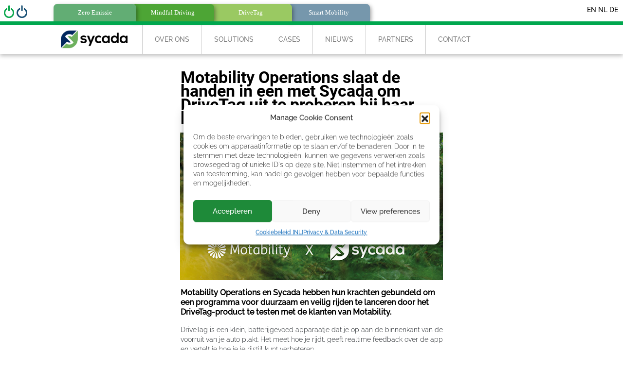

--- FILE ---
content_type: text/html; charset=UTF-8
request_url: https://www.sycada.com/nl/nieuws/motability-operations-slaat-de-handen-in-een-met-sycada-om-drivetag-uit-te-proberen-bij-haar-klanten/
body_size: 16426
content:
<!DOCTYPE html>
<html lang="en">
	<head>
		<meta charset="utf-8">
		<meta name="viewport" content="width=device-width, initial-scale=1, shrink-to-fit=no">
		
		<meta name="google-site-verification" content="UXe4Tfr07BgOjfosMFvMmfv9XK0vmBjPzPLDVZcCSzQ" />
	
		<link rel="stylesheet" href="https://stackpath.bootstrapcdn.com/bootstrap/4.3.1/css/bootstrap.min.css" integrity="sha384-ggOyR0iXCbMQv3Xipma34MD+dH/1fQ784/j6cY/iJTQUOhcWr7x9JvoRxT2MZw1T" crossorigin="anonymous">
		<link rel="stylesheet" href="/wp-content/themes/sycada/css/main.css?v=1.84">
		<link rel="stylesheet" href="/wp-content/themes/sycada/lightbox/ekko-lightbox.css">
		
		<link rel="stylesheet" href="https://cdnjs.cloudflare.com/ajax/libs/animate.css/4.1.1/animate.min.css" />
		
				
		<title>Sycada</title>
		
			
		<script src="https://code.jquery.com/jquery-3.4.1.min.js" integrity="sha256-CSXorXvZcTkaix6Yvo6HppcZGetbYMGWSFlBw8HfCJo=" crossorigin="anonymous"></script>
	
		<!-- stonly-widget - copy into the head -->
		<script>var STONLY_WID = "91cce74d-c213-11eb-8dbf-062882f67cfe";</script>
		<script>
		!function(s,t,o,n,l,y,w,g){s.StonlyWidget||((w=s.StonlyWidget=function(){
		    w._api?w._api.apply(w,arguments):w.queue.push(arguments)}).queue=[],(y=t.createElement(o)).async=!0,
		    (g=new XMLHttpRequest).open("GET",n+"version?v="+Date.now(),!0),g.onreadystatechange=function(){
		    4===g.readyState&&(y.src=n+"stonly-widget.js?v="+(200===g.status?g.responseText:Date.now()),
		    (l=t.getElementsByTagName(o)[0]).parentNode.insertBefore(y,l))},g.send())
		    }(window,document,"script","https://stonly.com/js/widget/v2/");
		</script>
		
		
		
		
		<!-- Leadinfo tracking code -->
<script> (function(l,e,a,d,i,n,f,o){if(!l[i]){l.GlobalLeadinfoNamespace=l.GlobalLeadinfoNamespace||[]; l.GlobalLeadinfoNamespace.push(i);l[i]=function(){(l[i].q=l[i].q||[]).push(arguments)};l[i].t=l[i].t||n; l[i].q=l[i].q||[];o=e.createElement(a);f=e.getElementsByTagName(a)[0];o.async=1;o.src=d;f.parentNode.insertBefore(o,f);} }(window,document,"script","https://cdn.leadinfo.net/ping.js","leadinfo","LI-637DDF016CAD6")); </script>
		
	
		<meta name='robots' content='max-image-preview:large' />
<link rel="alternate" href="https://www.sycada.com/en/news/motability-operations-joins-forces-with-sycada-to-trial-drivetag-with-its-customers/" hreflang="en" />
<link rel="alternate" href="https://www.sycada.com/nl/nieuws/motability-operations-slaat-de-handen-in-een-met-sycada-om-drivetag-uit-te-proberen-bij-haar-klanten/" hreflang="nl" />
<link rel="alternate" href="https://www.sycada.com/de/nachrichten/motability-operations-schliesst-sich-mit-sycada-zusammen-um-den-drivetag-mit-seinen-kunden-zu-testen/" hreflang="de" />

<!-- Google Tag Manager for WordPress by gtm4wp.com -->
<script data-cfasync="false" data-pagespeed-no-defer>
	var gtm4wp_datalayer_name = "dataLayer";
	var dataLayer = dataLayer || [];
</script>
<!-- End Google Tag Manager for WordPress by gtm4wp.com --><link rel="alternate" title="oEmbed (JSON)" type="application/json+oembed" href="https://www.sycada.com/wp-json/oembed/1.0/embed?url=https%3A%2F%2Fwww.sycada.com%2Fnl%2Fnieuws%2Fmotability-operations-slaat-de-handen-in-een-met-sycada-om-drivetag-uit-te-proberen-bij-haar-klanten%2F&#038;lang=nl" />
<link rel="alternate" title="oEmbed (XML)" type="text/xml+oembed" href="https://www.sycada.com/wp-json/oembed/1.0/embed?url=https%3A%2F%2Fwww.sycada.com%2Fnl%2Fnieuws%2Fmotability-operations-slaat-de-handen-in-een-met-sycada-om-drivetag-uit-te-proberen-bij-haar-klanten%2F&#038;format=xml&#038;lang=nl" />
<style id='wp-img-auto-sizes-contain-inline-css' type='text/css'>
img:is([sizes=auto i],[sizes^="auto," i]){contain-intrinsic-size:3000px 1500px}
/*# sourceURL=wp-img-auto-sizes-contain-inline-css */
</style>
<style id='wp-emoji-styles-inline-css' type='text/css'>

	img.wp-smiley, img.emoji {
		display: inline !important;
		border: none !important;
		box-shadow: none !important;
		height: 1em !important;
		width: 1em !important;
		margin: 0 0.07em !important;
		vertical-align: -0.1em !important;
		background: none !important;
		padding: 0 !important;
	}
/*# sourceURL=wp-emoji-styles-inline-css */
</style>
<style id='wp-block-library-inline-css' type='text/css'>
:root{--wp-block-synced-color:#7a00df;--wp-block-synced-color--rgb:122,0,223;--wp-bound-block-color:var(--wp-block-synced-color);--wp-editor-canvas-background:#ddd;--wp-admin-theme-color:#007cba;--wp-admin-theme-color--rgb:0,124,186;--wp-admin-theme-color-darker-10:#006ba1;--wp-admin-theme-color-darker-10--rgb:0,107,160.5;--wp-admin-theme-color-darker-20:#005a87;--wp-admin-theme-color-darker-20--rgb:0,90,135;--wp-admin-border-width-focus:2px}@media (min-resolution:192dpi){:root{--wp-admin-border-width-focus:1.5px}}.wp-element-button{cursor:pointer}:root .has-very-light-gray-background-color{background-color:#eee}:root .has-very-dark-gray-background-color{background-color:#313131}:root .has-very-light-gray-color{color:#eee}:root .has-very-dark-gray-color{color:#313131}:root .has-vivid-green-cyan-to-vivid-cyan-blue-gradient-background{background:linear-gradient(135deg,#00d084,#0693e3)}:root .has-purple-crush-gradient-background{background:linear-gradient(135deg,#34e2e4,#4721fb 50%,#ab1dfe)}:root .has-hazy-dawn-gradient-background{background:linear-gradient(135deg,#faaca8,#dad0ec)}:root .has-subdued-olive-gradient-background{background:linear-gradient(135deg,#fafae1,#67a671)}:root .has-atomic-cream-gradient-background{background:linear-gradient(135deg,#fdd79a,#004a59)}:root .has-nightshade-gradient-background{background:linear-gradient(135deg,#330968,#31cdcf)}:root .has-midnight-gradient-background{background:linear-gradient(135deg,#020381,#2874fc)}:root{--wp--preset--font-size--normal:16px;--wp--preset--font-size--huge:42px}.has-regular-font-size{font-size:1em}.has-larger-font-size{font-size:2.625em}.has-normal-font-size{font-size:var(--wp--preset--font-size--normal)}.has-huge-font-size{font-size:var(--wp--preset--font-size--huge)}.has-text-align-center{text-align:center}.has-text-align-left{text-align:left}.has-text-align-right{text-align:right}.has-fit-text{white-space:nowrap!important}#end-resizable-editor-section{display:none}.aligncenter{clear:both}.items-justified-left{justify-content:flex-start}.items-justified-center{justify-content:center}.items-justified-right{justify-content:flex-end}.items-justified-space-between{justify-content:space-between}.screen-reader-text{border:0;clip-path:inset(50%);height:1px;margin:-1px;overflow:hidden;padding:0;position:absolute;width:1px;word-wrap:normal!important}.screen-reader-text:focus{background-color:#ddd;clip-path:none;color:#444;display:block;font-size:1em;height:auto;left:5px;line-height:normal;padding:15px 23px 14px;text-decoration:none;top:5px;width:auto;z-index:100000}html :where(.has-border-color){border-style:solid}html :where([style*=border-top-color]){border-top-style:solid}html :where([style*=border-right-color]){border-right-style:solid}html :where([style*=border-bottom-color]){border-bottom-style:solid}html :where([style*=border-left-color]){border-left-style:solid}html :where([style*=border-width]){border-style:solid}html :where([style*=border-top-width]){border-top-style:solid}html :where([style*=border-right-width]){border-right-style:solid}html :where([style*=border-bottom-width]){border-bottom-style:solid}html :where([style*=border-left-width]){border-left-style:solid}html :where(img[class*=wp-image-]){height:auto;max-width:100%}:where(figure){margin:0 0 1em}html :where(.is-position-sticky){--wp-admin--admin-bar--position-offset:var(--wp-admin--admin-bar--height,0px)}@media screen and (max-width:600px){html :where(.is-position-sticky){--wp-admin--admin-bar--position-offset:0px}}

/*# sourceURL=wp-block-library-inline-css */
</style><style id='global-styles-inline-css' type='text/css'>
:root{--wp--preset--aspect-ratio--square: 1;--wp--preset--aspect-ratio--4-3: 4/3;--wp--preset--aspect-ratio--3-4: 3/4;--wp--preset--aspect-ratio--3-2: 3/2;--wp--preset--aspect-ratio--2-3: 2/3;--wp--preset--aspect-ratio--16-9: 16/9;--wp--preset--aspect-ratio--9-16: 9/16;--wp--preset--color--black: #000000;--wp--preset--color--cyan-bluish-gray: #abb8c3;--wp--preset--color--white: #ffffff;--wp--preset--color--pale-pink: #f78da7;--wp--preset--color--vivid-red: #cf2e2e;--wp--preset--color--luminous-vivid-orange: #ff6900;--wp--preset--color--luminous-vivid-amber: #fcb900;--wp--preset--color--light-green-cyan: #7bdcb5;--wp--preset--color--vivid-green-cyan: #00d084;--wp--preset--color--pale-cyan-blue: #8ed1fc;--wp--preset--color--vivid-cyan-blue: #0693e3;--wp--preset--color--vivid-purple: #9b51e0;--wp--preset--gradient--vivid-cyan-blue-to-vivid-purple: linear-gradient(135deg,rgb(6,147,227) 0%,rgb(155,81,224) 100%);--wp--preset--gradient--light-green-cyan-to-vivid-green-cyan: linear-gradient(135deg,rgb(122,220,180) 0%,rgb(0,208,130) 100%);--wp--preset--gradient--luminous-vivid-amber-to-luminous-vivid-orange: linear-gradient(135deg,rgb(252,185,0) 0%,rgb(255,105,0) 100%);--wp--preset--gradient--luminous-vivid-orange-to-vivid-red: linear-gradient(135deg,rgb(255,105,0) 0%,rgb(207,46,46) 100%);--wp--preset--gradient--very-light-gray-to-cyan-bluish-gray: linear-gradient(135deg,rgb(238,238,238) 0%,rgb(169,184,195) 100%);--wp--preset--gradient--cool-to-warm-spectrum: linear-gradient(135deg,rgb(74,234,220) 0%,rgb(151,120,209) 20%,rgb(207,42,186) 40%,rgb(238,44,130) 60%,rgb(251,105,98) 80%,rgb(254,248,76) 100%);--wp--preset--gradient--blush-light-purple: linear-gradient(135deg,rgb(255,206,236) 0%,rgb(152,150,240) 100%);--wp--preset--gradient--blush-bordeaux: linear-gradient(135deg,rgb(254,205,165) 0%,rgb(254,45,45) 50%,rgb(107,0,62) 100%);--wp--preset--gradient--luminous-dusk: linear-gradient(135deg,rgb(255,203,112) 0%,rgb(199,81,192) 50%,rgb(65,88,208) 100%);--wp--preset--gradient--pale-ocean: linear-gradient(135deg,rgb(255,245,203) 0%,rgb(182,227,212) 50%,rgb(51,167,181) 100%);--wp--preset--gradient--electric-grass: linear-gradient(135deg,rgb(202,248,128) 0%,rgb(113,206,126) 100%);--wp--preset--gradient--midnight: linear-gradient(135deg,rgb(2,3,129) 0%,rgb(40,116,252) 100%);--wp--preset--font-size--small: 13px;--wp--preset--font-size--medium: 20px;--wp--preset--font-size--large: 36px;--wp--preset--font-size--x-large: 42px;--wp--preset--spacing--20: 0.44rem;--wp--preset--spacing--30: 0.67rem;--wp--preset--spacing--40: 1rem;--wp--preset--spacing--50: 1.5rem;--wp--preset--spacing--60: 2.25rem;--wp--preset--spacing--70: 3.38rem;--wp--preset--spacing--80: 5.06rem;--wp--preset--shadow--natural: 6px 6px 9px rgba(0, 0, 0, 0.2);--wp--preset--shadow--deep: 12px 12px 50px rgba(0, 0, 0, 0.4);--wp--preset--shadow--sharp: 6px 6px 0px rgba(0, 0, 0, 0.2);--wp--preset--shadow--outlined: 6px 6px 0px -3px rgb(255, 255, 255), 6px 6px rgb(0, 0, 0);--wp--preset--shadow--crisp: 6px 6px 0px rgb(0, 0, 0);}:where(.is-layout-flex){gap: 0.5em;}:where(.is-layout-grid){gap: 0.5em;}body .is-layout-flex{display: flex;}.is-layout-flex{flex-wrap: wrap;align-items: center;}.is-layout-flex > :is(*, div){margin: 0;}body .is-layout-grid{display: grid;}.is-layout-grid > :is(*, div){margin: 0;}:where(.wp-block-columns.is-layout-flex){gap: 2em;}:where(.wp-block-columns.is-layout-grid){gap: 2em;}:where(.wp-block-post-template.is-layout-flex){gap: 1.25em;}:where(.wp-block-post-template.is-layout-grid){gap: 1.25em;}.has-black-color{color: var(--wp--preset--color--black) !important;}.has-cyan-bluish-gray-color{color: var(--wp--preset--color--cyan-bluish-gray) !important;}.has-white-color{color: var(--wp--preset--color--white) !important;}.has-pale-pink-color{color: var(--wp--preset--color--pale-pink) !important;}.has-vivid-red-color{color: var(--wp--preset--color--vivid-red) !important;}.has-luminous-vivid-orange-color{color: var(--wp--preset--color--luminous-vivid-orange) !important;}.has-luminous-vivid-amber-color{color: var(--wp--preset--color--luminous-vivid-amber) !important;}.has-light-green-cyan-color{color: var(--wp--preset--color--light-green-cyan) !important;}.has-vivid-green-cyan-color{color: var(--wp--preset--color--vivid-green-cyan) !important;}.has-pale-cyan-blue-color{color: var(--wp--preset--color--pale-cyan-blue) !important;}.has-vivid-cyan-blue-color{color: var(--wp--preset--color--vivid-cyan-blue) !important;}.has-vivid-purple-color{color: var(--wp--preset--color--vivid-purple) !important;}.has-black-background-color{background-color: var(--wp--preset--color--black) !important;}.has-cyan-bluish-gray-background-color{background-color: var(--wp--preset--color--cyan-bluish-gray) !important;}.has-white-background-color{background-color: var(--wp--preset--color--white) !important;}.has-pale-pink-background-color{background-color: var(--wp--preset--color--pale-pink) !important;}.has-vivid-red-background-color{background-color: var(--wp--preset--color--vivid-red) !important;}.has-luminous-vivid-orange-background-color{background-color: var(--wp--preset--color--luminous-vivid-orange) !important;}.has-luminous-vivid-amber-background-color{background-color: var(--wp--preset--color--luminous-vivid-amber) !important;}.has-light-green-cyan-background-color{background-color: var(--wp--preset--color--light-green-cyan) !important;}.has-vivid-green-cyan-background-color{background-color: var(--wp--preset--color--vivid-green-cyan) !important;}.has-pale-cyan-blue-background-color{background-color: var(--wp--preset--color--pale-cyan-blue) !important;}.has-vivid-cyan-blue-background-color{background-color: var(--wp--preset--color--vivid-cyan-blue) !important;}.has-vivid-purple-background-color{background-color: var(--wp--preset--color--vivid-purple) !important;}.has-black-border-color{border-color: var(--wp--preset--color--black) !important;}.has-cyan-bluish-gray-border-color{border-color: var(--wp--preset--color--cyan-bluish-gray) !important;}.has-white-border-color{border-color: var(--wp--preset--color--white) !important;}.has-pale-pink-border-color{border-color: var(--wp--preset--color--pale-pink) !important;}.has-vivid-red-border-color{border-color: var(--wp--preset--color--vivid-red) !important;}.has-luminous-vivid-orange-border-color{border-color: var(--wp--preset--color--luminous-vivid-orange) !important;}.has-luminous-vivid-amber-border-color{border-color: var(--wp--preset--color--luminous-vivid-amber) !important;}.has-light-green-cyan-border-color{border-color: var(--wp--preset--color--light-green-cyan) !important;}.has-vivid-green-cyan-border-color{border-color: var(--wp--preset--color--vivid-green-cyan) !important;}.has-pale-cyan-blue-border-color{border-color: var(--wp--preset--color--pale-cyan-blue) !important;}.has-vivid-cyan-blue-border-color{border-color: var(--wp--preset--color--vivid-cyan-blue) !important;}.has-vivid-purple-border-color{border-color: var(--wp--preset--color--vivid-purple) !important;}.has-vivid-cyan-blue-to-vivid-purple-gradient-background{background: var(--wp--preset--gradient--vivid-cyan-blue-to-vivid-purple) !important;}.has-light-green-cyan-to-vivid-green-cyan-gradient-background{background: var(--wp--preset--gradient--light-green-cyan-to-vivid-green-cyan) !important;}.has-luminous-vivid-amber-to-luminous-vivid-orange-gradient-background{background: var(--wp--preset--gradient--luminous-vivid-amber-to-luminous-vivid-orange) !important;}.has-luminous-vivid-orange-to-vivid-red-gradient-background{background: var(--wp--preset--gradient--luminous-vivid-orange-to-vivid-red) !important;}.has-very-light-gray-to-cyan-bluish-gray-gradient-background{background: var(--wp--preset--gradient--very-light-gray-to-cyan-bluish-gray) !important;}.has-cool-to-warm-spectrum-gradient-background{background: var(--wp--preset--gradient--cool-to-warm-spectrum) !important;}.has-blush-light-purple-gradient-background{background: var(--wp--preset--gradient--blush-light-purple) !important;}.has-blush-bordeaux-gradient-background{background: var(--wp--preset--gradient--blush-bordeaux) !important;}.has-luminous-dusk-gradient-background{background: var(--wp--preset--gradient--luminous-dusk) !important;}.has-pale-ocean-gradient-background{background: var(--wp--preset--gradient--pale-ocean) !important;}.has-electric-grass-gradient-background{background: var(--wp--preset--gradient--electric-grass) !important;}.has-midnight-gradient-background{background: var(--wp--preset--gradient--midnight) !important;}.has-small-font-size{font-size: var(--wp--preset--font-size--small) !important;}.has-medium-font-size{font-size: var(--wp--preset--font-size--medium) !important;}.has-large-font-size{font-size: var(--wp--preset--font-size--large) !important;}.has-x-large-font-size{font-size: var(--wp--preset--font-size--x-large) !important;}
/*# sourceURL=global-styles-inline-css */
</style>

<style id='classic-theme-styles-inline-css' type='text/css'>
/*! This file is auto-generated */
.wp-block-button__link{color:#fff;background-color:#32373c;border-radius:9999px;box-shadow:none;text-decoration:none;padding:calc(.667em + 2px) calc(1.333em + 2px);font-size:1.125em}.wp-block-file__button{background:#32373c;color:#fff;text-decoration:none}
/*# sourceURL=/wp-includes/css/classic-themes.min.css */
</style>
<link rel='stylesheet' id='contact-form-7-css' href='https://www.sycada.com/wp-content/plugins/contact-form-7/includes/css/styles.css?ver=6.1.4' type='text/css' media='all' />
<link rel='stylesheet' id='wpa-css-css' href='https://www.sycada.com/wp-content/plugins/honeypot/includes/css/wpa.css?ver=2.3.04' type='text/css' media='all' />
<link rel='stylesheet' id='cmplz-general-css' href='https://www.sycada.com/wp-content/plugins/complianz-gdpr/assets/css/cookieblocker.min.css?ver=1766053241' type='text/css' media='all' />
<script type="text/javascript" src="https://www.sycada.com/wp-includes/js/jquery/jquery.min.js?ver=3.7.1" id="jquery-core-js"></script>
<script type="text/javascript" src="https://www.sycada.com/wp-includes/js/jquery/jquery-migrate.min.js?ver=3.4.1" id="jquery-migrate-js"></script>
<link rel="https://api.w.org/" href="https://www.sycada.com/wp-json/" /><link rel="alternate" title="JSON" type="application/json" href="https://www.sycada.com/wp-json/wp/v2/posts/2832" /><link rel="EditURI" type="application/rsd+xml" title="RSD" href="https://www.sycada.com/xmlrpc.php?rsd" />
<meta name="generator" content="WordPress 6.9" />
<link rel="canonical" href="https://www.sycada.com/nl/nieuws/motability-operations-slaat-de-handen-in-een-met-sycada-om-drivetag-uit-te-proberen-bij-haar-klanten/" />
<link rel='shortlink' href='https://www.sycada.com/?p=2832' />
<script type="text/javascript">window.ccb_nonces = {"ccb_payment":"6bb4a8a12b","ccb_contact_form":"a0c9701223","ccb_woo_checkout":"24040308c1","ccb_add_order":"c86b4cd08b","ccb_orders":"78b19141f8","ccb_complete_payment":"5c4f9e5e2e","ccb_send_invoice":"85030bfd7a","ccb_get_invoice":"b716887f95","ccb_wp_hook_nonce":"d02af9ff19","ccb_razorpay_receive":"9c8a03f8d7","ccb_woocommerce_payment":"6635fe7933","ccb_calc_views":"97a1ada486","ccb_calc_interactions":"aada3931d9"};</script>			<style>.cmplz-hidden {
					display: none !important;
				}</style>
<!-- Google Tag Manager for WordPress by gtm4wp.com -->
<!-- GTM Container placement set to automatic -->
<script data-cfasync="false" data-pagespeed-no-defer type="text/javascript">
	var dataLayer_content = {"pagePostType":"post","pagePostType2":"single-post","pageCategory":["nieuws"],"pagePostAuthor":"sycada-admin"};
	dataLayer.push( dataLayer_content );
</script>
<script data-cfasync="false" data-pagespeed-no-defer type="text/javascript">
(function(w,d,s,l,i){w[l]=w[l]||[];w[l].push({'gtm.start':
new Date().getTime(),event:'gtm.js'});var f=d.getElementsByTagName(s)[0],
j=d.createElement(s),dl=l!='dataLayer'?'&l='+l:'';j.async=true;j.src=
'//www.googletagmanager.com/gtm.js?id='+i+dl;f.parentNode.insertBefore(j,f);
})(window,document,'script','dataLayer','GTM-T27662L4');
</script>
<!-- End Google Tag Manager for WordPress by gtm4wp.com --> 
	

	</head>
	
	<body data-rsssl=1>	
	<!-- Google tag (gtag.js) --> <script async src="https://www.googletagmanager.com/gtag/js?id=G-2X0TCTK9TW"></script> <script> window.dataLayer = window.dataLayer || []; function gtag(){dataLayer.push(arguments);} gtag('js', new Date()); gtag('config', 'G-2X0TCTK9TW'); </script>
<!-- Navigation Main -->
	<!-- Mobile Menu start-->
	<section class="overlay" aria-hidden="true" id="myMobNav">	
		<div class="MobileNav">
			
			<div class="taal" style="float:left; font-size:14px; margin-top:20px; margin-left:20px;">
			<ul>	<li class="lang-item lang-item-5 lang-item-en lang-item-first"><a lang="en-GB" hreflang="en-GB" href="https://www.sycada.com/en/news/motability-operations-joins-forces-with-sycada-to-trial-drivetag-with-its-customers/">EN</a></li>
	<li class="lang-item lang-item-2 lang-item-nl current-lang"><a lang="nl-NL" hreflang="nl-NL" href="https://www.sycada.com/nl/nieuws/motability-operations-slaat-de-handen-in-een-met-sycada-om-drivetag-uit-te-proberen-bij-haar-klanten/" aria-current="true">NL</a></li>
	<li class="lang-item lang-item-114 lang-item-de"><a lang="de-DE" hreflang="de-DE" href="https://www.sycada.com/de/nachrichten/motability-operations-schliesst-sich-mit-sycada-zusammen-um-den-drivetag-mit-seinen-kunden-zu-testen/">DE</a></li>
</ul>
			</div>
       		<button type="button" class="btn btn-link close-overlay" style="float:right; margin-top:20px; color:#000; font-size:28px; font-weight:normal; text-decoration: none">X</button>
       		
       		<div style="clear:both;"></div>
       		
       		<div id="accordion">
							<div class="card">
					<div class="card-header" id="heading1"> 
					<h5 class="mb-0">
					
										<button class="btn btn-link" data-toggle="collapse" data-target="#collapse1" aria-expanded="true" aria-controls="collapse1">Over Ons</button>
					
										
						</h5>
					</div>
					
					<div id="collapse1" class="collapse" aria-labelledby="heading1" data-parent="#accordion">
						<div class="card-body">
						
						<a href='https://www.sycada.com/nl/over-ons/missie/'>Missie &amp; Visie</a><br><a href='https://www.sycada.com/nl/over-ons/werken-met-sycada/'>Werken met Sycada</a><br><a href='https://www.sycada.com/nl/over-ons/in-de-media/'>In de media</a><br><a href='https://www.sycada.com/nl/over-ons/data-security-privacy/'>Databeveiliging en AVG</a><br><a href='https://www.sycada.com/nl/over-ons/werken-bij-sycada/'>Werken bij Sycada</a><br><a href='https://www.sycada.com/nl/webinars/'>Webinars</a><br>						
						</div><!-- end card-body -->
					</div><!-- end collapse -->
					
				</div><!-- end card -->
			
							<div class="card">
					<div class="card-header" id="heading2"> 
					<h5 class="mb-0">
					
										<button class="btn btn-link" data-toggle="collapse" data-target="#collapse2" aria-expanded="true" aria-controls="collapse2">Solutions</button>
					
										
						</h5>
					</div>
					
					<div id="collapse2" class="collapse" aria-labelledby="heading2" data-parent="#accordion">
						<div class="card-body">
						
						<a href='https://www.sycada.com/nl/zero-nl/zero-emissie-uitdaging/'>Zero Emissie</a><br><a href='https://www.sycada.com/nl/mindful-nl/wat-is-mindful-driving/'>Mindful Driving</a><br><a href='https://www.sycada.com/nl/drivetag-nl/wat-is-drivetag/'>DriveTag</a><br><a href='https://www.sycada.com/nl/smart-nl/wat-is-smart-mobility/'>Smart Mobility</a><br>						
						</div><!-- end card-body -->
					</div><!-- end collapse -->
					
				</div><!-- end card -->
			
							<div class="card">
					<div class="card-header" id="heading3"> 
					<h5 class="mb-0">
					
										<a href='https://www.sycada.com/nl/cases-nl/'>
					<button class="btn btn-link">Cases</button>
					</a>
										
						</h5>
					</div>
					
					<div id="collapse3" class="collapse" aria-labelledby="heading3" data-parent="#accordion">
						<div class="card-body">
						
												
						</div><!-- end card-body -->
					</div><!-- end collapse -->
					
				</div><!-- end card -->
			
							<div class="card">
					<div class="card-header" id="heading4"> 
					<h5 class="mb-0">
					
										<a href='https://www.sycada.com/nl/nieuws/'>
					<button class="btn btn-link">Nieuws</button>
					</a>
										
						</h5>
					</div>
					
					<div id="collapse4" class="collapse" aria-labelledby="heading4" data-parent="#accordion">
						<div class="card-body">
						
												
						</div><!-- end card-body -->
					</div><!-- end collapse -->
					
				</div><!-- end card -->
			
							<div class="card">
					<div class="card-header" id="heading5"> 
					<h5 class="mb-0">
					
										<a href='https://www.sycada.com/nl/partners-nl/'>
					<button class="btn btn-link">Partners</button>
					</a>
										
						</h5>
					</div>
					
					<div id="collapse5" class="collapse" aria-labelledby="heading5" data-parent="#accordion">
						<div class="card-body">
						
												
						</div><!-- end card-body -->
					</div><!-- end collapse -->
					
				</div><!-- end card -->
			
							<div class="card">
					<div class="card-header" id="heading6"> 
					<h5 class="mb-0">
					
										<a href='https://www.sycada.com/nl/contact-nl/'>
					<button class="btn btn-link">Contact</button>
					</a>
										
						</h5>
					</div>
					
					<div id="collapse6" class="collapse" aria-labelledby="heading6" data-parent="#accordion">
						<div class="card-body">
						
												
						</div><!-- end card-body -->
					</div><!-- end collapse -->
					
				</div><!-- end card -->
			
				
       		</div><!-- end accordion -->        
       		
       		
	   		<div style="margin-left:22px; margin-top:50px; font-size:16px; color:#000;" class="taal">
			<ul>	<li class="lang-item lang-item-5 lang-item-en lang-item-first"><a lang="en-GB" hreflang="en-GB" href="https://www.sycada.com/en/news/motability-operations-joins-forces-with-sycada-to-trial-drivetag-with-its-customers/">EN</a></li>
	<li class="lang-item lang-item-2 lang-item-nl current-lang"><a lang="nl-NL" hreflang="nl-NL" href="https://www.sycada.com/nl/nieuws/motability-operations-slaat-de-handen-in-een-met-sycada-om-drivetag-uit-te-proberen-bij-haar-klanten/" aria-current="true">NL</a></li>
	<li class="lang-item lang-item-114 lang-item-de"><a lang="de-DE" hreflang="de-DE" href="https://www.sycada.com/de/nachrichten/motability-operations-schliesst-sich-mit-sycada-zusammen-um-den-drivetag-mit-seinen-kunden-zu-testen/">DE</a></li>
</ul>
	   		</div>
		</div>
       		
       		
		</div>
	</section>
	<!-- Mobile Menu end -->










<!--Tabs -->
<div class="container-fluid fixed-top header-shadow" style="z-index:99999; padding:0; margin:0; background-color:#FFF;">
		
	<!-- START visible only on XS -->
	<div class="container d-block d-sm-none">	
		<div class="row">
			<div class="col-md-12" style="padding:0; margin:0;">
				<div style="position:relative; padding:0; margin:0; height:39px; width:100%;">
										<a href="/nl/zero-nl/zero-emissie-uitdaging/" title="Zero Emissie"><div class="tab_xs tab_zero_xs zero_tabbg tabshadow ">Zero<br>Emissie</div></a>
					<a href="/nl/mindful-nl/wat-is-mindful-driving/" title="Mindful Driving"><div class="tab_xs tab_mindful_xs mindful_tabbg tabshadow ">Mindful<br>Driving</div></a>
					<a href="/nl/drivetag-nl/wat-is-drivetag/" title="DriveTag"><div class="tab_xs tab_drivetag_xs drivetag_tabbg tabshadow "><div style="padding-top:7px; padding-bottom:5px;">DriveTag</div></div></a>	
					<a href="/nl/smart-nl/wat-is-smart-mobility/" title="Smart Mobility"><div class="tab_xs tab_smart_xs smart_tabbg tabshadow ">Smart<br>Mobility</div></a>	
									</div>

			</div>
		</div>
	</div>
	
	<div class="d-block d-sm-none" style="position:absolute; z-index:50; width:100%; height:5px; background-color:#00A74E;"></div>
	<!-- END visible only on XS -->

	
	
	<!-- START hidden on XS -->
	
	
	<div style="width:100%;" class="d-none d-sm-block">
	
		<div class="login">
			<div style="float:left;"><a href="https://gfm3.sycada.com/#/" title="GREEN inlog" target="_blank"><img src="/wp-content/themes/sycada/gfx/green_inlog.png" style="height:26px; margin-top:5px; margin-right:3px;"></a></div>
			<div style="float:left; margin-left:2px;"><a href="https://www.mysycada.com/Account/LogOn" title="SMART inlog" target="_blank"><img src="/wp-content/themes/sycada/gfx/smart_inlog.png" style="height:26px; margin-top:5px;"></a></div>
		</div>
		
		<div style="position:absolute; z-index:20; right:10px; top:10px; font-size:14px; color:#000;" class="taal">
			<ul>	<li class="lang-item lang-item-5 lang-item-en lang-item-first"><a lang="en-GB" hreflang="en-GB" href="https://www.sycada.com/en/news/motability-operations-joins-forces-with-sycada-to-trial-drivetag-with-its-customers/">EN</a></li>
	<li class="lang-item lang-item-2 lang-item-nl current-lang"><a lang="nl-NL" hreflang="nl-NL" href="https://www.sycada.com/nl/nieuws/motability-operations-slaat-de-handen-in-een-met-sycada-om-drivetag-uit-te-proberen-bij-haar-klanten/" aria-current="true">NL</a></li>
	<li class="lang-item lang-item-114 lang-item-de"><a lang="de-DE" hreflang="de-DE" href="https://www.sycada.com/de/nachrichten/motability-operations-schliesst-sich-mit-sycada-zusammen-um-den-drivetag-mit-seinen-kunden-zu-testen/">DE</a></li>
</ul>

		</div>
	</div>
	

	<div class="container d-none d-sm-block">	
		<div class="row">
			<div class="col-md-12" style="padding:0; margin:0;">
				
				<div style="position:relative; padding:0; margin:0; height:44px; width:100%;">
										<a href="/nl/zero-nl/zero-emissie-uitdaging/" title="Zero Emissie"><div class="tab tab_zero zero_tabbg tabshadow ">Zero Emissie</div></a>
					<a href="/nl/mindful-nl/wat-is-mindful-driving/" title="Mindful Driving"><div class="tab tab_mindful mindful_tabbg tabshadow ">Mindful Driving</div></a>
					<a href="/nl/drivetag-nl/wat-is-drivetag/" title="DriveTag"><div class="tab tab_drivetag drivetag_tabbg tabshadow ">DriveTag</div></a>
					<a href="/nl/smart-nl/wat-is-smart-mobility/" title="Smart Mobility"><div class="tab tab_smart smart_tabbg tabshadow ">Smart Mobility</div></a>	
									</div>
				
				
				
								
								
								
								
				
						
				
			</div>
		</div>
	</div>	

	<div class="d-none d-sm-block" style="position:absolute; z-index:50; width:100%; height:7px; background-color:#00A74E;"></div>
	<!-- END hidden on XS -->



	<div class="container" style="margin-top:7px; background-color:#FFF;">
		<div class="row">
			<div class="col-md-12">
				
			<nav class="navbar navbar-expand-lg navbar-light">
			<a class="navbar-brand" href="/" title="Sycada"><img src="/wp-content/themes/sycada/gfx/sycada.png" style="height:46px"></a>
			 
			<div class="d-block d-lg-none">
				<button type="button" class="btn btn-link open-overlay" data-target="#myMobNav">
                <div style="width:26px; height:3px; margin:3px; background-color:#000;"></div>
                <div style="width:26px; height:3px; margin:3px; background-color:#000;"></div>
                <div style="width:26px; height:3px; margin:3px; background-color:#000;"></div>
                </button>	
			</div>
			 
			<div class="collapse navbar-collapse" id="navbarNavDropdown"> 
				<ul class="navbar-nav">
									
											<li class="nav-item dropdown">
						<a href="https://www.sycada.com/nl/over-ons/missie/" class="nav-link" id="navbarDropdownMenuLink" role="button" data-toggle="dropdown" aria-haspopup="true" aria-expanded="false">Over Ons</a>
						<div class="dropdown-menu" aria-labelledby="navbarDropdownMenuLink">
						<a href='https://www.sycada.com/nl/over-ons/missie/' class='dropdown-item'>Missie &amp; Visie</a><a href='https://www.sycada.com/nl/over-ons/werken-met-sycada/' class='dropdown-item'>Werken met Sycada</a><a href='https://www.sycada.com/nl/over-ons/in-de-media/' class='dropdown-item'>In de media</a><a href='https://www.sycada.com/nl/over-ons/data-security-privacy/' class='dropdown-item'>Databeveiliging en AVG</a><a href='https://www.sycada.com/nl/over-ons/werken-bij-sycada/' class='dropdown-item'>Werken bij Sycada</a><a href='https://www.sycada.com/nl/webinars/' class='dropdown-item'>Webinars</a>						</div>
						</li>
											<li class="nav-item dropdown">
						<a href="https://www.sycada.com/nl/zero-nl/zero-emissie-uitdaging/" class="nav-link" id="navbarDropdownMenuLink" role="button" data-toggle="dropdown" aria-haspopup="true" aria-expanded="false">Solutions</a>
						<div class="dropdown-menu" aria-labelledby="navbarDropdownMenuLink">
						<a href='https://www.sycada.com/nl/zero-nl/zero-emissie-uitdaging/' class='dropdown-item'>Zero Emissie</a><a href='https://www.sycada.com/nl/mindful-nl/wat-is-mindful-driving/' class='dropdown-item'>Mindful Driving</a><a href='https://www.sycada.com/nl/drivetag-nl/wat-is-drivetag/' class='dropdown-item'>DriveTag</a><a href='https://www.sycada.com/nl/smart-nl/wat-is-smart-mobility/' class='dropdown-item'>Smart Mobility</a>						</div>
						</li>
											<li class="nav-item">
						<a class="nav-link" href="https://www.sycada.com/nl/cases-nl/">Cases</a>
						</li>
											<li class="nav-item">
						<a class="nav-link" href="https://www.sycada.com/nl/nieuws/">Nieuws</a>
						</li>
											<li class="nav-item">
						<a class="nav-link" href="https://www.sycada.com/nl/partners-nl/">Partners</a>
						</li>
											<li class="nav-item">
						<a class="nav-link" href="https://www.sycada.com/nl/contact-nl/">Contact</a>
						</li>
									</ul>  
			</div>
			</nav>
			
			
							
			
			</div>
		</div>
	</div>
	
</div>


<!-- Start - News grid-->
<div class="container-fluid grid_container_single">
	

	<div class="container">			
		<div class="row">
			<div class="col-md-8 offset-md-2 col-lg-6 offset-lg-3 single-item">
				
							
				
			<h1 class="kop_A">Motability Operations slaat de handen in een met Sycada om DriveTag uit te proberen bij haar klanten.</h1>
			<img src="https://www.sycada.com/wp-content/uploads/2022/07/blog2022-motability.jpg" width="100%;">
		  	<h2 class="kop_C">Motability Operations en Sycada hebben hun krachten gebundeld om een ​​programma voor duurzaam en veilig rijden te lanceren door het DriveTag-product te testen met de klanten van Motability.</h2>
		  	<p>DriveTag is een klein, batterijgevoed apparaatje dat je op aan de binnenkant van de voorruit van je auto plakt. Het meet hoe je rijdt, geeft realtime feedback over de app en vertelt je hoe je je rijstijl kunt verbeteren.</p>
<p>&nbsp;</p>
<p>De DriveTag-belofte is dat je 25% minder brandstof en CO2 zal verbruiken in slechts een paar weken. Daarnaast zal de kans op een verkeersongeval gehalveerd worden en de levensduur van remblokken en banden tot 30% verlengt worden. Tot slot zorgt DriveTag ervoor dat je minder stress ervaart in het verkeer.</p>
<p>&nbsp;</p>
<p>Motability Operations weet dat het duurzamere oplossingen moet vinden voor de toekomst van mobiliteit. Naast de duurzaamheidsdoelstellingen hebben beide organisaties de toegankelijkheid van mobiliteit en aanvullende diensten hoog in het vaandel staan.</p>
<p>&nbsp;</p>
<p>Rob Rugman, hoofd IT-architectuur bij Motability Operations:</p>
<p>&nbsp;</p>
<p><em>“We hebben het aanbod van meerdere bedrijven onderzocht, maar de propositie van Sycada sprong eruit. Het DriveTag-concept van Sycada stelt ons in staat een unieke service te bieden aan klanten die willen bijdragen aan de strijd tegen klimaatverandering – en daarbij geld te besparen. We verwachten ook dat er voordelen zullen zijn in de vorm van minder ongevallen en lagere onderhouds- en reparatiekosten.”</em></p>
<p>&nbsp;</p>
<p><em>“Als organisatie zijn we toegewijd aan de reis om een ​​duurzamer bedrijf te worden. De missie van Sycada om technologie met dit doel te ontwikkelen, resoneert met ons en onze klanten. Het is geweldig om te onderzoeken of we samen positieve impact kunnen creëren door een tool te implementeren die zowel gemakkelijk als leuk is om te gebruiken.”</em></p>
<p>&nbsp;</p>
<p>Kristian Winge, CEO van Sycada:</p>
<p>&nbsp;</p>
<p><em>“Toen Motability Operations voor het eerst een open uitnodiging naar hun klanten stuurde om deel te nemen aan deze pilot, waren we verrast door de positieve ontvangst. De inschrijvingen voor de pilot waren in slechts een paar dagen vol. Dit gaf ons meer vertrouwen en versterkte het gevoel dat deze samenwerking een succes zou worden.”</em></p>
<p>&nbsp;</p>
<p><em>“Ik kijk uit naar de definitieve resultaten van de pilot. Het zou geweldig zijn om DriveTag na de pilot uit te breiden en uit te rollen. Er zit veel potentieel om brandstof en CO2 te besparen in het product voor de klanten van Motability Operations en ik hoop dat we samen een enorme positieve impact kunnen creëren.”</em></p>

				
												
					
			</div>
		</div>
	</div>
</div>	

<div class="container-fluid p-0" style="width:100%; padding:0; margin:0;">
		<img src="/wp-content/themes/sycada/gfx/drivetag_trees_bg.jpg" style="width:100%;">
		
</div>

	
	
<div class="container-fluid" style="background-color:#FFF; padding-bottom:30px;">
	<div class="container">		
		<div class="row">
			<div class="col-md-10 offset-md-1">
				<div class="row">
										<div class="col-md-6 col-lg-4">
						<div class="news-grid-item">
						<img src="https://www.sycada.com/wp-content/uploads/2026/01/iStock-1087073100-scaled-e1769077732860.jpg" width="100%">
							<div style="padding:25px;">
							<h2 class="kop_C" style="text-align:center; margin-bottom:14px;">Waar begin je met de energietransitie in transport? 5 lessen uit het openbaar vervoer</h2>
							<p style="min-height:90px; text-align:center;">Zero-emissie zones komen dichterbij, klanten stellen strengere eisen en de prijs van diesel wordt steeds onvoorspelbaarder. Voor veel transportbedrijven...</p>
							<p style="text-align:center; margin-top:20px;"><a href="https://www.sycada.com/nl/nieuws/waar-begin-je-met-de-energietransitie-in-transport-5-lessen-uit-het-openbaar-vervoer/" title="Link to Waar begin je met de energietransitie in transport? 5 lessen uit het openbaar vervoer">Lees verder ></a></p>
							</div>
						</div>
						
					</div>
										<div class="col-md-6 col-lg-4">
						<div class="news-grid-item">
						<img src="https://www.sycada.com/wp-content/uploads/2024/11/20241024-Climate-tech-100-nominatie-1.png" width="100%">
							<div style="padding:25px;">
							<h2 class="kop_C" style="text-align:center; margin-bottom:14px;">Innovatie Bekroond: Sycada Schittert in Benelux Climate Tech100</h2>
							<p style="min-height:90px; text-align:center;">Geweldig nieuws! Sycada is geselecteerd als één van dé klimaat-innovators van de Benelux. We zijn toegetreden tot de Climate...</p>
							<p style="text-align:center; margin-top:20px;"><a href="https://www.sycada.com/nl/nieuws/innovatie-bekroond-sycada-schittert-in-benelux-climate-tech100/" title="Link to Innovatie Bekroond: Sycada Schittert in Benelux Climate Tech100">Lees verder ></a></p>
							</div>
						</div>
						
					</div>
										<div class="col-md-6 col-lg-4">
						<div class="news-grid-item">
						<img src="https://www.sycada.com/wp-content/uploads/2024/05/Visual_Mono_X_Sycada-v2-2.png" width="100%">
							<div style="padding:25px;">
							<h2 class="kop_C" style="text-align:center; margin-bottom:14px;">Heb jij ook gezocht naar de MONO app?</h2>
							<p style="min-height:90px; text-align:center;">DriveTag App maakt MONO score inzichtelijk! Met trots presenteren wij de MONO score binnen onze DriveTag App. Deze kan...</p>
							<p style="text-align:center; margin-top:20px;"><a href="https://www.sycada.com/nl/nieuws/heb-jij-ook-gezocht-naar-de-mono-app/" title="Link to Heb jij ook gezocht naar de MONO app?">Lees verder ></a></p>
							</div>
						</div>
						
					</div>
									</div>
			</div>
		</div>

	</div>
</div>
<!-- End - News grid-->











	
	
	
	<div class="container-fluid">
		<div class="container">
			<div class="row">
				<div class="col-md-12">
					<div class="footer_cta_title" style="color:#00A74E">
										We've got the tools but we need you to make the impact.
										</div>
					<div class="footer_cta_text" style="color:#00A74E">
										Onze tools zijn niks zonder haar gebruikers. Neem hier contact met ons op om samen maximale impact te creëren.
										
										</div>
					
					
										
										
					<a href="/nl/contact-nl/">
					<div class="footer_cta_btn" style="background-color:#00A74E">
					Neem contact op
					</div>
					</a>
					
										
									</div>
			</div>	
		
		
		
					
		
		</div>
	</div>
	
	
	
	
	
	
	<div class="container-fluid">
		<div class="container">
			<div class="row">
				<div class="col-12 p-0">
					<div class="footer_world">
						<div class="footer_world_soc_container">
						
						<div class="d-none d-sm-block"><img src="/wp-content/themes/sycada/gfx/sycada_white.png" class="footer_world_logo "></div>
						<a href="https://twitter.com/DriveTagForAll" target="_blank" title="Twitter" rel="noopener"><img src="/wp-content/themes/sycada/gfx/social_media-sycada-twitter.png" style="margin-right:5px;" class="footer_world_icon"></a>
						<a href="https://www.linkedin.com/company/sycada-green" target="_blank" title="Linkedin" rel="noopener"><img src="/wp-content/themes/sycada/gfx/social_media-sycada-linkedin.png" class="footer_world_icon"></a>
						</div>
						<div><img src="/wp-content/themes/sycada/gfx/sycada_world_footer.png" style="width:100%"></div>	
					</div>
				</div>
			</div>
		</div>
	</div>
	
	

	
	
	
		<div class="container-fluid" style="background-color:#1F8A39; padding-bottom:100px;">
		<div class="container">
			<div class="row">
				<div class="col-md-4 col-lg-2">
					<div class="footer_menu">	
					<a href="/nl/over-ons/missie/" class="footer_menu_bold" title="Over ons">Over ons</a><br>
					<a href="/nl/over-ons/missie/" title="Missie & Visie">Missie & Visie</a><br>			
					<a href="/nl/over-ons/werken-met-sycada/" title="Werken met Sycada">Werken met Sycada</a><br>
					<a href="/nl/over-ons/in-de-media/" title="In de media">In de media</a><br>
					<a href="/nl/over-ons/data-security-privacy/" title="Databeveiliging en AVG">Databeveiliging en AVG</a><br>
					</div>
				</div>
				
				<div class="col-md-4 col-lg-2">
					<div class="footer_menu">	
					<a href="/nl/zero-nl/zero-emissie-uitdaging/" class="footer_menu_bold" title="Zero Emissie">Zero Emissie</a><br>
					<a href="/nl/zero-nl/zero-emissie-uitdaging/" title="De ZE uitdaging">De ZE uitdaging</a><br>
					<a href="/nl/zero-nl/data-gateway-hub/" title="Data gateway">Data gateway</a><br>
					<a href="/nl/zero-nl/online-modules/" title="Online modules">Online modules</a><br>
					</div>
				</div>
				
				<div class="col-md-4 col-lg-2">
					<div class="footer_menu">	
					<a href="/nl/mindful-nl/wat-is-mindful-driving/" class="footer_menu_bold" title="Mindful Driving">Mindful Driving</a><br>
					<a href="/nl/mindful-nl/wat-is-mindful-driving/" title="Wat is Mindful Driving?">Wat is Mindful Driving?</a><br>
					<a href="/nl/mindful-nl/rijstijl-feedback/" title="Rijstijl feedback">Rijstijl feedback</a><br>
					<a href="/nl/mindful-nl/online-modules/" title="Online modules">Online modules</a><br>
					<a href="/nl/mindful-nl/impact-services/" title="Impact services">Impact services</a><br>
					</div>
				</div>
				
				<div class="col-md-4 col-lg-2">
					<div class="footer_menu">	
					<a href="/nl/drivetag-nl/wat-is-drivetag/" class="footer_menu_bold" title="DriveTag">DriveTag</a><br>
					<a href="/nl/drivetag-nl/wat-is-drivetag/" title="Wat is DriveTag?">Wat is DriveTag?</a><br>
					<a href="/nl/drivetag-nl/beacon/" title="De Beacon">De Beacon</a><br>
					<a href="/nl/drivetag-nl/apps/" title="De Apps">De Apps</a><br>
					<a href="/nl/drivetag-nl/voorbeelden/" title="Voorbeelden">Voorbeelden</a><br>
					<a href="/nl/drivetag-nl/impact-services/" title="Impact services">Impact services</a><br>
					</div>
				</div>
				
				<div class="col-md-4 col-lg-2">
					<div class="footer_menu">	
					<a href="/nl/smart-nl/wat-is-smart-mobility/" class="footer_menu_bold" title="Smart Mobility">Smart Mobility</a><br>
					<a href="/nl/smart-nl/wat-is-smart-mobility/" title="Wat is Smart Mobility?">Wat is Smart Mobility?</a><br>
					<a href="/nl/smart-nl/online-modules/" title="Online modules">Online modules</a><br>
					<a href="/nl/smart-nl/device-opties/" title="Device opties">Device opties</a><br>	
					</div>
				</div>
				
				<div class="col-md-4 col-lg-2">
					<div class="footer_menu">	
					<a href="/nl/cases-nl/" class="footer_menu_bold" title="Cases">Cases</a><br>
					<a href="/nl/nieuws/" class="footer_menu_bold" title="Nieuws">Nieuws</a><br>
					<a href="/nl/partners-nl/" class="footer_menu_bold" title="Partners">Partners</a><br>
					<a href="/nl/contact-nl/" class="footer_menu_bold" title="Contact">Contact</a><br>
					</div>
				</div>
			</div>
		</div>
	</div>	
		
	
	
	<!-- End - Footer-section -->
	
	<script src="https://cdnjs.cloudflare.com/ajax/libs/popper.js/1.14.7/umd/popper.min.js" integrity="sha384-UO2eT0CpHqdSJQ6hJty5KVphtPhzWj9WO1clHTMGa3JDZwrnQq4sF86dIHNDz0W1" crossorigin="anonymous"></script>
	<script src="https://stackpath.bootstrapcdn.com/bootstrap/4.3.1/js/bootstrap.min.js" integrity="sha384-JjSmVgyd0p3pXB1rRibZUAYoIIy6OrQ6VrjIEaFf/nJGzIxFDsf4x0xIM+B07jRM" crossorigin="anonymous"></script>


	<!-- tbv mobile menu -->    
    <script type="text/javascript">
    var body = document.body,
        overlay = document.querySelector('.overlay'),
        overlayBtts = document.querySelectorAll('button[class$="overlay"]');
        
    [].forEach.call(overlayBtts, function(btt) {

      btt.addEventListener('click', function() { 
         
         /* Detect the button class name */
         var overlayOpen = this.className === 'btn btn-link open-overlay';
         
         /* Toggle the aria-hidden state on the overlay and the 
            no-scroll class on the body */
         overlay.setAttribute('aria-hidden', !overlayOpen);
         body.classList.toggle('noscroll', overlayOpen);
         
         /* On some mobile browser when the overlay was previously
            opened and scrolled, if you open it again it doesn't 
            reset its scrollTop property after the fadeout */
         setTimeout(function() {
             overlay.scrollTop = 0;              }, 1000)

      }, false);

    });
	</script>
	
	<!-- tbv lightbox -->
	<script src="/wp-content/themes/sycada/lightbox/ekko-lightbox.min.js"></script>
	<script type="text/javascript">
	$(document).on('click', '[data-toggle="lightbox"]', function(event) {
        event.preventDefault();
        $(this).ekkoLightbox();
    });
	</script>
	
	
	
	<script type="speculationrules">
{"prefetch":[{"source":"document","where":{"and":[{"href_matches":"/*"},{"not":{"href_matches":["/wp-*.php","/wp-admin/*","/wp-content/uploads/*","/wp-content/*","/wp-content/plugins/*","/wp-content/themes/sycada/*","/*\\?(.+)"]}},{"not":{"selector_matches":"a[rel~=\"nofollow\"]"}},{"not":{"selector_matches":".no-prefetch, .no-prefetch a"}}]},"eagerness":"conservative"}]}
</script>

<!-- Consent Management powered by Complianz | GDPR/CCPA Cookie Consent https://wordpress.org/plugins/complianz-gdpr -->
<div id="cmplz-cookiebanner-container"><div class="cmplz-cookiebanner cmplz-hidden banner-1 bottom-right-view-preferences optin cmplz-center cmplz-categories-type-view-preferences" aria-modal="true" data-nosnippet="true" role="dialog" aria-live="polite" aria-labelledby="cmplz-header-1-optin" aria-describedby="cmplz-message-1-optin">
	<div class="cmplz-header">
		<div class="cmplz-logo"></div>
		<div class="cmplz-title" id="cmplz-header-1-optin">Manage Cookie Consent</div>
		<div class="cmplz-close" tabindex="0" role="button" aria-label="Dialoogvenster sluiten">
			<svg aria-hidden="true" focusable="false" data-prefix="fas" data-icon="times" class="svg-inline--fa fa-times fa-w-11" role="img" xmlns="http://www.w3.org/2000/svg" viewBox="0 0 352 512"><path fill="currentColor" d="M242.72 256l100.07-100.07c12.28-12.28 12.28-32.19 0-44.48l-22.24-22.24c-12.28-12.28-32.19-12.28-44.48 0L176 189.28 75.93 89.21c-12.28-12.28-32.19-12.28-44.48 0L9.21 111.45c-12.28 12.28-12.28 32.19 0 44.48L109.28 256 9.21 356.07c-12.28 12.28-12.28 32.19 0 44.48l22.24 22.24c12.28 12.28 32.2 12.28 44.48 0L176 322.72l100.07 100.07c12.28 12.28 32.2 12.28 44.48 0l22.24-22.24c12.28-12.28 12.28-32.19 0-44.48L242.72 256z"></path></svg>
		</div>
	</div>

	<div class="cmplz-divider cmplz-divider-header"></div>
	<div class="cmplz-body">
		<div class="cmplz-message" id="cmplz-message-1-optin"><p>Om de beste ervaringen te bieden, gebruiken we technologieën zoals cookies om apparaatinformatie op te slaan en/of te benaderen. Door in te stemmen met deze technologieën, kunnen we gegevens verwerken zoals browsegedrag of unieke ID's op deze site. Niet instemmen of het intrekken van toestemming, kan nadelige gevolgen hebben voor bepaalde functies en mogelijkheden.</p></div>
		<!-- categories start -->
		<div class="cmplz-categories">
			<details class="cmplz-category cmplz-functional" >
				<summary>
						<span class="cmplz-category-header">
							<span class="cmplz-category-title">Functional</span>
							<span class='cmplz-always-active'>
								<span class="cmplz-banner-checkbox">
									<input type="checkbox"
										   id="cmplz-functional-optin"
										   data-category="cmplz_functional"
										   class="cmplz-consent-checkbox cmplz-functional"
										   size="40"
										   value="1"/>
									<label class="cmplz-label" for="cmplz-functional-optin"><span class="screen-reader-text">Functional</span></label>
								</span>
								Altijd actief							</span>
							<span class="cmplz-icon cmplz-open">
								<svg xmlns="http://www.w3.org/2000/svg" viewBox="0 0 448 512"  height="18" ><path d="M224 416c-8.188 0-16.38-3.125-22.62-9.375l-192-192c-12.5-12.5-12.5-32.75 0-45.25s32.75-12.5 45.25 0L224 338.8l169.4-169.4c12.5-12.5 32.75-12.5 45.25 0s12.5 32.75 0 45.25l-192 192C240.4 412.9 232.2 416 224 416z"/></svg>
							</span>
						</span>
				</summary>
				<div class="cmplz-description">
					<span class="cmplz-description-functional">The technical storage or access is strictly necessary for the legitimate purpose of enabling the use of a specific service explicitly requested by the subscriber or user, or for the sole purpose of carrying out the transmission of a communication over an electronic communications network.</span>
				</div>
			</details>

			<details class="cmplz-category cmplz-preferences" >
				<summary>
						<span class="cmplz-category-header">
							<span class="cmplz-category-title">Preferences</span>
							<span class="cmplz-banner-checkbox">
								<input type="checkbox"
									   id="cmplz-preferences-optin"
									   data-category="cmplz_preferences"
									   class="cmplz-consent-checkbox cmplz-preferences"
									   size="40"
									   value="1"/>
								<label class="cmplz-label" for="cmplz-preferences-optin"><span class="screen-reader-text">Preferences</span></label>
							</span>
							<span class="cmplz-icon cmplz-open">
								<svg xmlns="http://www.w3.org/2000/svg" viewBox="0 0 448 512"  height="18" ><path d="M224 416c-8.188 0-16.38-3.125-22.62-9.375l-192-192c-12.5-12.5-12.5-32.75 0-45.25s32.75-12.5 45.25 0L224 338.8l169.4-169.4c12.5-12.5 32.75-12.5 45.25 0s12.5 32.75 0 45.25l-192 192C240.4 412.9 232.2 416 224 416z"/></svg>
							</span>
						</span>
				</summary>
				<div class="cmplz-description">
					<span class="cmplz-description-preferences">The technical storage or access is necessary for the legitimate purpose of storing preferences that are not requested by the subscriber or user.</span>
				</div>
			</details>

			<details class="cmplz-category cmplz-statistics" >
				<summary>
						<span class="cmplz-category-header">
							<span class="cmplz-category-title">Statistics</span>
							<span class="cmplz-banner-checkbox">
								<input type="checkbox"
									   id="cmplz-statistics-optin"
									   data-category="cmplz_statistics"
									   class="cmplz-consent-checkbox cmplz-statistics"
									   size="40"
									   value="1"/>
								<label class="cmplz-label" for="cmplz-statistics-optin"><span class="screen-reader-text">Statistics</span></label>
							</span>
							<span class="cmplz-icon cmplz-open">
								<svg xmlns="http://www.w3.org/2000/svg" viewBox="0 0 448 512"  height="18" ><path d="M224 416c-8.188 0-16.38-3.125-22.62-9.375l-192-192c-12.5-12.5-12.5-32.75 0-45.25s32.75-12.5 45.25 0L224 338.8l169.4-169.4c12.5-12.5 32.75-12.5 45.25 0s12.5 32.75 0 45.25l-192 192C240.4 412.9 232.2 416 224 416z"/></svg>
							</span>
						</span>
				</summary>
				<div class="cmplz-description">
					<span class="cmplz-description-statistics">The technical storage or access that is used exclusively for statistical purposes.</span>
					<span class="cmplz-description-statistics-anonymous">The technical storage or access that is used exclusively for anonymous statistical purposes. Without a subpoena, voluntary compliance on the part of your Internet Service Provider, or additional records from a third party, information stored or retrieved for this purpose alone cannot usually be used to identify you.</span>
				</div>
			</details>
			<details class="cmplz-category cmplz-marketing" >
				<summary>
						<span class="cmplz-category-header">
							<span class="cmplz-category-title">Marketing</span>
							<span class="cmplz-banner-checkbox">
								<input type="checkbox"
									   id="cmplz-marketing-optin"
									   data-category="cmplz_marketing"
									   class="cmplz-consent-checkbox cmplz-marketing"
									   size="40"
									   value="1"/>
								<label class="cmplz-label" for="cmplz-marketing-optin"><span class="screen-reader-text">Marketing</span></label>
							</span>
							<span class="cmplz-icon cmplz-open">
								<svg xmlns="http://www.w3.org/2000/svg" viewBox="0 0 448 512"  height="18" ><path d="M224 416c-8.188 0-16.38-3.125-22.62-9.375l-192-192c-12.5-12.5-12.5-32.75 0-45.25s32.75-12.5 45.25 0L224 338.8l169.4-169.4c12.5-12.5 32.75-12.5 45.25 0s12.5 32.75 0 45.25l-192 192C240.4 412.9 232.2 416 224 416z"/></svg>
							</span>
						</span>
				</summary>
				<div class="cmplz-description">
					<span class="cmplz-description-marketing">The technical storage or access is required to create user profiles to send advertising, or to track the user on a website or across several websites for similar marketing purposes.</span>
				</div>
			</details>
		</div><!-- categories end -->
			</div>

	<div class="cmplz-links cmplz-information">
		<ul>
			<li><a class="cmplz-link cmplz-manage-options cookie-statement" href="#" data-relative_url="#cmplz-manage-consent-container">Beheer opties</a></li>
			<li><a class="cmplz-link cmplz-manage-third-parties cookie-statement" href="#" data-relative_url="#cmplz-cookies-overview">Beheer diensten</a></li>
			<li><a class="cmplz-link cmplz-manage-vendors tcf cookie-statement" href="#" data-relative_url="#cmplz-tcf-wrapper">Beheer {vendor_count} leveranciers</a></li>
			<li><a class="cmplz-link cmplz-external cmplz-read-more-purposes tcf" target="_blank" rel="noopener noreferrer nofollow" href="https://cookiedatabase.org/tcf/purposes/" aria-label="Lees meer over TCF-doelen op Cookie Database">Lees meer over deze doeleinden</a></li>
		</ul>
			</div>

	<div class="cmplz-divider cmplz-footer"></div>

	<div class="cmplz-buttons">
		<button class="cmplz-btn cmplz-accept">Accepteren</button>
		<button class="cmplz-btn cmplz-deny">Deny</button>
		<button class="cmplz-btn cmplz-view-preferences">View preferences</button>
		<button class="cmplz-btn cmplz-save-preferences">Save preferences</button>
		<a class="cmplz-btn cmplz-manage-options tcf cookie-statement" href="#" data-relative_url="#cmplz-manage-consent-container">View preferences</a>
			</div>

	
	<div class="cmplz-documents cmplz-links">
		<ul>
			<li><a class="cmplz-link cookie-statement" href="#" data-relative_url="">{title}</a></li>
			<li><a class="cmplz-link privacy-statement" href="#" data-relative_url="">{title}</a></li>
			<li><a class="cmplz-link impressum" href="#" data-relative_url="">{title}</a></li>
		</ul>
			</div>
</div>
</div>
					<div id="cmplz-manage-consent" data-nosnippet="true"><button class="cmplz-btn cmplz-hidden cmplz-manage-consent manage-consent-1">Manage consent</button>

</div><script type="text/javascript" src="https://www.sycada.com/wp-includes/js/dist/hooks.min.js?ver=dd5603f07f9220ed27f1" id="wp-hooks-js"></script>
<script type="text/javascript" src="https://www.sycada.com/wp-includes/js/dist/i18n.min.js?ver=c26c3dc7bed366793375" id="wp-i18n-js"></script>
<script type="text/javascript" id="wp-i18n-js-after">
/* <![CDATA[ */
wp.i18n.setLocaleData( { 'text direction\u0004ltr': [ 'ltr' ] } );
//# sourceURL=wp-i18n-js-after
/* ]]> */
</script>
<script type="text/javascript" src="https://www.sycada.com/wp-content/plugins/contact-form-7/includes/swv/js/index.js?ver=6.1.4" id="swv-js"></script>
<script type="text/javascript" id="contact-form-7-js-translations">
/* <![CDATA[ */
( function( domain, translations ) {
	var localeData = translations.locale_data[ domain ] || translations.locale_data.messages;
	localeData[""].domain = domain;
	wp.i18n.setLocaleData( localeData, domain );
} )( "contact-form-7", {"translation-revision-date":"2025-11-30 09:13:36+0000","generator":"GlotPress\/4.0.3","domain":"messages","locale_data":{"messages":{"":{"domain":"messages","plural-forms":"nplurals=2; plural=n != 1;","lang":"nl"},"This contact form is placed in the wrong place.":["Dit contactformulier staat op de verkeerde plek."],"Error:":["Fout:"]}},"comment":{"reference":"includes\/js\/index.js"}} );
//# sourceURL=contact-form-7-js-translations
/* ]]> */
</script>
<script type="text/javascript" id="contact-form-7-js-before">
/* <![CDATA[ */
var wpcf7 = {
    "api": {
        "root": "https:\/\/www.sycada.com\/wp-json\/",
        "namespace": "contact-form-7\/v1"
    },
    "cached": 1
};
//# sourceURL=contact-form-7-js-before
/* ]]> */
</script>
<script type="text/javascript" src="https://www.sycada.com/wp-content/plugins/contact-form-7/includes/js/index.js?ver=6.1.4" id="contact-form-7-js"></script>
<script type="text/javascript" src="https://www.sycada.com/wp-content/plugins/honeypot/includes/js/wpa.js?ver=2.3.04" id="wpascript-js"></script>
<script type="text/javascript" id="wpascript-js-after">
/* <![CDATA[ */
wpa_field_info = {"wpa_field_name":"arzoiv6713","wpa_field_value":350930,"wpa_add_test":"no"}
//# sourceURL=wpascript-js-after
/* ]]> */
</script>
<script type="text/javascript" id="pll_cookie_script-js-after">
/* <![CDATA[ */
(function() {
				var expirationDate = new Date();
				expirationDate.setTime( expirationDate.getTime() + 31536000 * 1000 );
				document.cookie = "pll_language=nl; expires=" + expirationDate.toUTCString() + "; path=/; secure; SameSite=Lax";
			}());

//# sourceURL=pll_cookie_script-js-after
/* ]]> */
</script>
<script type="text/javascript" id="cmplz-cookiebanner-js-extra">
/* <![CDATA[ */
var complianz = {"prefix":"cmplz_","user_banner_id":"1","set_cookies":[],"block_ajax_content":"0","banner_version":"15","version":"7.4.4.2","store_consent":"","do_not_track_enabled":"","consenttype":"optin","region":"eu","geoip":"","dismiss_timeout":"","disable_cookiebanner":"","soft_cookiewall":"","dismiss_on_scroll":"","cookie_expiry":"365","url":"https://www.sycada.com/wp-json/complianz/v1/","locale":"lang=nl&locale=nl_NL","set_cookies_on_root":"0","cookie_domain":"","current_policy_id":"29","cookie_path":"/","categories":{"statistics":"statistieken","marketing":"marketing"},"tcf_active":"","placeholdertext":"Click to accept {category} cookies and enable this content","css_file":"https://www.sycada.com/wp-content/uploads/complianz/css/banner-{banner_id}-{type}.css?v=15","page_links":{"eu":{"cookie-statement":{"title":"Cookiebeleid [NL]","url":"https://www.sycada.com/nl/cookiebeleid/"},"privacy-statement":{"title":"Privacy &#038; Data Security","url":"https://www.sycada.com/nl/over-ons/data-security-privacy/"}}},"tm_categories":"1","forceEnableStats":"","preview":"","clean_cookies":"","aria_label":"Click to accept {category} cookies and enable this content"};
//# sourceURL=cmplz-cookiebanner-js-extra
/* ]]> */
</script>
<script defer type="text/javascript" src="https://www.sycada.com/wp-content/plugins/complianz-gdpr/cookiebanner/js/complianz.min.js?ver=1766053241" id="cmplz-cookiebanner-js"></script>
<script id="wp-emoji-settings" type="application/json">
{"baseUrl":"https://s.w.org/images/core/emoji/17.0.2/72x72/","ext":".png","svgUrl":"https://s.w.org/images/core/emoji/17.0.2/svg/","svgExt":".svg","source":{"concatemoji":"https://www.sycada.com/wp-includes/js/wp-emoji-release.min.js?ver=6.9"}}
</script>
<script type="module">
/* <![CDATA[ */
/*! This file is auto-generated */
const a=JSON.parse(document.getElementById("wp-emoji-settings").textContent),o=(window._wpemojiSettings=a,"wpEmojiSettingsSupports"),s=["flag","emoji"];function i(e){try{var t={supportTests:e,timestamp:(new Date).valueOf()};sessionStorage.setItem(o,JSON.stringify(t))}catch(e){}}function c(e,t,n){e.clearRect(0,0,e.canvas.width,e.canvas.height),e.fillText(t,0,0);t=new Uint32Array(e.getImageData(0,0,e.canvas.width,e.canvas.height).data);e.clearRect(0,0,e.canvas.width,e.canvas.height),e.fillText(n,0,0);const a=new Uint32Array(e.getImageData(0,0,e.canvas.width,e.canvas.height).data);return t.every((e,t)=>e===a[t])}function p(e,t){e.clearRect(0,0,e.canvas.width,e.canvas.height),e.fillText(t,0,0);var n=e.getImageData(16,16,1,1);for(let e=0;e<n.data.length;e++)if(0!==n.data[e])return!1;return!0}function u(e,t,n,a){switch(t){case"flag":return n(e,"\ud83c\udff3\ufe0f\u200d\u26a7\ufe0f","\ud83c\udff3\ufe0f\u200b\u26a7\ufe0f")?!1:!n(e,"\ud83c\udde8\ud83c\uddf6","\ud83c\udde8\u200b\ud83c\uddf6")&&!n(e,"\ud83c\udff4\udb40\udc67\udb40\udc62\udb40\udc65\udb40\udc6e\udb40\udc67\udb40\udc7f","\ud83c\udff4\u200b\udb40\udc67\u200b\udb40\udc62\u200b\udb40\udc65\u200b\udb40\udc6e\u200b\udb40\udc67\u200b\udb40\udc7f");case"emoji":return!a(e,"\ud83e\u1fac8")}return!1}function f(e,t,n,a){let r;const o=(r="undefined"!=typeof WorkerGlobalScope&&self instanceof WorkerGlobalScope?new OffscreenCanvas(300,150):document.createElement("canvas")).getContext("2d",{willReadFrequently:!0}),s=(o.textBaseline="top",o.font="600 32px Arial",{});return e.forEach(e=>{s[e]=t(o,e,n,a)}),s}function r(e){var t=document.createElement("script");t.src=e,t.defer=!0,document.head.appendChild(t)}a.supports={everything:!0,everythingExceptFlag:!0},new Promise(t=>{let n=function(){try{var e=JSON.parse(sessionStorage.getItem(o));if("object"==typeof e&&"number"==typeof e.timestamp&&(new Date).valueOf()<e.timestamp+604800&&"object"==typeof e.supportTests)return e.supportTests}catch(e){}return null}();if(!n){if("undefined"!=typeof Worker&&"undefined"!=typeof OffscreenCanvas&&"undefined"!=typeof URL&&URL.createObjectURL&&"undefined"!=typeof Blob)try{var e="postMessage("+f.toString()+"("+[JSON.stringify(s),u.toString(),c.toString(),p.toString()].join(",")+"));",a=new Blob([e],{type:"text/javascript"});const r=new Worker(URL.createObjectURL(a),{name:"wpTestEmojiSupports"});return void(r.onmessage=e=>{i(n=e.data),r.terminate(),t(n)})}catch(e){}i(n=f(s,u,c,p))}t(n)}).then(e=>{for(const n in e)a.supports[n]=e[n],a.supports.everything=a.supports.everything&&a.supports[n],"flag"!==n&&(a.supports.everythingExceptFlag=a.supports.everythingExceptFlag&&a.supports[n]);var t;a.supports.everythingExceptFlag=a.supports.everythingExceptFlag&&!a.supports.flag,a.supports.everything||((t=a.source||{}).concatemoji?r(t.concatemoji):t.wpemoji&&t.twemoji&&(r(t.twemoji),r(t.wpemoji)))});
//# sourceURL=https://www.sycada.com/wp-includes/js/wp-emoji-loader.min.js
/* ]]> */
</script>
<!-- Statistics script Complianz GDPR/CCPA -->
						<script data-category="functional">
							(function(w,d,s,l,i){w[l]=w[l]||[];w[l].push({'gtm.start':
		new Date().getTime(),event:'gtm.js'});var f=d.getElementsByTagName(s)[0],
	j=d.createElement(s),dl=l!='dataLayer'?'&l='+l:'';j.async=true;j.src=
	'https://www.googletagmanager.com/gtm.js?id='+i+dl;f.parentNode.insertBefore(j,f);
})(window,document,'script','dataLayer','G-2X0TCTK9TW');
						</script> 
	
	
	
	</body>
	
</html>
<!-- Cached by WP-Optimize (gzip) - https://teamupdraft.com/wp-optimize/ - Last modified: February 2, 2026 11:59 am (UTC:0) -->


--- FILE ---
content_type: text/css
request_url: https://www.sycada.com/wp-content/themes/sycada/css/main.css?v=1.84
body_size: 4852
content:
@font-face {
  font-family: 'Roboto';
  font-style: normal;
  font-weight: 700;
  font-display: swap;
  src: url('https://www.sycada.com/fonts/Roboto-700.eot'); /* IE9 */
  src: url('https://www.sycada.com/fonts/Roboto-700.eot?#iefix') format('embedded-opentype'), /* IE6-IE8 */
    url('https://www.sycada.com/fonts/Roboto-700.woff2') format('woff2'), /* Modern Browsers */
    url('https://www.sycada.com/fonts/Roboto-700.woff') format('woff'), /* Modern Browsers */
    url('https://www.sycada.com/fonts/Roboto-700.ttf') format('truetype'), /* Safari, Android, iOS */
    url('https://www.sycada.com/fonts/Roboto-700.svg#Roboto') format('svg'); /* Legacy iOS */
}

@font-face {
  font-family: 'Raleway';
  font-style: normal;
  font-weight: 300;
  font-display: swap;
  src: url('https://www.sycada.com/fonts/Raleway-300.eot'); /* IE9 */
  src: url('https://www.sycada.com/fonts/Raleway-300.eot?#iefix') format('embedded-opentype'), /* IE6-IE8 */
    url('https://www.sycada.com/fonts/Raleway-300.woff2') format('woff2'), /* Modern Browsers */
    url('https://www.sycada.com/fonts/Raleway-300.woff') format('woff'), /* Modern Browsers */
    url('https://www.sycada.com/fonts/Raleway-300.ttf') format('truetype'), /* Safari, Android, iOS */
    url('https://www.sycada.com/fonts/Raleway-300.svg#Raleway') format('svg'); /* Legacy iOS */
}
@font-face {
  font-family: 'Raleway';
  font-style: normal;
  font-weight: 500;
  font-display: swap;
  src: url('https://www.sycada.com/fonts/Raleway-500.eot'); /* IE9 */
  src: url('https://www.sycada.com/fonts/Raleway-500.eot?#iefix') format('embedded-opentype'), /* IE6-IE8 */
    url('https://www.sycada.com/fonts/Raleway-500.woff2') format('woff2'), /* Modern Browsers */
    url('https://www.sycada.com/fonts/Raleway-500.woff') format('woff'), /* Modern Browsers */
    url('https://www.sycada.com/fonts/Raleway-500.ttf') format('truetype'), /* Safari, Android, iOS */
    url('https://www.sycada.com/fonts/Raleway-500.svg#Raleway') format('svg'); /* Legacy iOS */
}




a {
	color:#1E8A39;
	font-weight:500;
}

a:hover {
	color:#1E8A39;
	text-decoration: underline;
}




body {
	font-family: 'Raleway', sans-serif;
	font-weight: 300;
	overflow-x: hidden; /* Hide horizontal scrollbar */
}

p {
	margin-bottom:0;
	font-size: 14px;
	line-height: 19px;
}

li {
	font-size: 14px;
}

h1 {
	margin:0;
	padding:0;
	font-size: 40px;
	line-height: 40px;
	font-family: 'Raleway', sans-serif;
	font-weight: 500;
}

h2 {
	font-size:18px;
	line-height:20px;
	color:#000;
	margin:0;
	padding:0;
	font-family: 'Raleway', sans-serif;
	font-weight: 500;
	margin-top:5px;
}

h3 {
	font-size: 14px;
	line-height: 17px;
	color:#000;
	margin:0;
	padding:0;
	font-family: 'Raleway', sans-serif;
	font-weight: 500;
	margin-top:5px;
}


.kop_A {
	font-family: 'Roboto', sans-serif;
	font-weight: 700;
	margin-bottom: 30px;
	font-size:32px;
	line-height:32px;
	color:#000;
}

.kop_B {
	font-family: 'Raleway', sans-serif;
	font-size: 18px;
    line-height: 22px;
    font-weight: 500;
    margin-bottom: 20px;
    color: #000;
    text-transform: uppercase;
}

.kop_C {
	font-family: 'Raleway', sans-serif;
	font-size: 14px;
	line-height: 19px;
	color:#000;
	font-weight: bold;
}






blockquote {
	border: 1px solid #CCC;
	padding: 18px;
	font-style: italic;
	background-color: #F5F5F5;
	text-decoration: left;
}

	blockquote strong {
		font-style: normal;
	}


.dropdown-item {
	font-size:13px;
	padding-left:32px;
	padding-right:62px;
}

.fixed-top {
    position: fixed;
    top: 0;
    right: 0;
    left: 0;
    z-index: 9999;
    -webkit-transform: translate3d(0,0,0);
}

.header-shadow {
    -webkit-box-shadow: 0px 4px 8px 0px rgba(0,0,0,0.25);
    -moz-box-shadow: 0px 4px 8px 0px rgba(0,0,0,0.25);
    box-shadow: 0px 4px 8px 0px rgba(0,0,0,0.25);
}

.header_afbeelding {
	width: 100%; 
	height: 460px; 
	background-position: center;
	background-size: cover;
}

.greenbg {
	background-color: #00A74E;
}





.zero_tabbg {
	background-color: #62AD74;
}

.zero_active_tabbg {
	background-color: #1E8A39 !important;
	font-weight:bold;
}

.mindful_tabbg {
	background-color: #4DA535;
}

.mindful_active_tabbg {
	background-color: #4DA535 !important;
	font-weight:bold;
}

.drivetag_tabbg {
	background-color: #9AC962;
}

.drivetag_active_tabbg {
	background-color: #81BB3B !important;
	font-weight:bold;
}

.smart_tabbg {
	background-color: #7697AC;	
}

.smart_active_tabbg {
	background-color: #1B5174 !important;
	font-weight:bold;
}




.zero_arrow {
	position:absolute; z-index:51; top:42px; left:46px;
}

.smart_arrow {
	position:absolute; z-index:51; top:42px; left:313px;
}

.drivetag_arrow {
	position:absolute; z-index:51; top:42px; left:377px;
}




.bluebg {
	background-color: #1C5074;
}

.greybg {
	background-color: #4BBA42;
}

.tabshadow {
	-webkit-box-shadow: 3px 3px 8px -1px rgba(0,0,0,0.41);
	-moz-box-shadow: 3px 3px 8px -1px rgba(0,0,0,0.41);
	box-shadow: 3px 3px 8px -1px rgba(0,0,0,0.41);
}

.activetab {
	z-index: 30 !important;
	height:41px;
	margin-top:3px !important;
	border-top:1px solid #000;
	border-left:1px solid #000;
	border-right:1px solid #000;
}

.login {
	position:absolute;
	z-index:9;
	margin-top:6px;
	left: 8px;
}

.tab {
	position:absolute;
	margin-top:8px;
	width:100px;
	line-height:36px;
	text-align: center;
	color:#FFF;	
	border-radius: 8px 8px 0 0;
	font-size:11px;
	font-family: Verdana;
}

.tab_xs {
	position:absolute;
	margin-top:8px;
	width:80px;
	line-height:12px;
	text-align: center;
	color:#FFF;	
	border-radius: 8px 8px 0 0;
	font-size:10px;
	font-family: Verdana;
	padding-top:3px;
	padding-bottom:4px;
}


.tab_zero {
	z-index:12;
	margin-left:40px;
}

.tab_zero_xs {
	z-index:12;
	margin-left:0px;
}

.tab_mindful {
	z-index:11;
	margin-left: 134px;
}

.tab_mindful_xs {
	z-index:11;
	margin-left: 72px;
}

.tab_drivetag {
	z-index:10;
	margin-left: 370px;
	margin-left: 226px;
}

.tab_drivetag_xs {
	z-index:10;
	margin-left: 144px;
}

.tab_smart {
	z-index:9;
	margin-left: 370px;
	margin-left: 318px;
}

.tab_smart_xs {
	z-index:9;
	margin-left: 216px;
}




.dropdown:hover>.dropdown-menu {
	display: block;
}

.dropdown-menu {
	border-radius: 0;
	border: none;
	margin: 0;
	padding: 0;
}

.navbar {
	padding: 0;
}

.navbar-brand {
	margin-left:0;
	margin-right:30px;
	padding:0;
}

.nav-link {
	border-left: 1px solid #CCC;
	padding-left: 15px !important;
	padding-right: 15px !important;
	line-height: 44px;
	text-transform: uppercase;
	font-size:14px;
}

.tree-active {
	background-color:#F3F3F3 !important;
}

.taal ul {
	list-style-type: none;
	padding: 0;
	margin: 0;
}	

.taal li {
	display:inline;
	color: #000;
}

.taal a {
	color: #000;
}

.MobileNav .card-body a {
	color:#333;
}

.cta:hover {
	text-decoration: none !important;
}

.cta-lg {
    border-radius: 12px;
    font-size: 18px;
    text-align: center;
    color: #FFF;
    background-color: #70AE59;
    width: 180px;
    line-height: 34px;
    -webkit-box-shadow: 4px 4px 7px 0px rgba(0,0,0,0.2);
    -moz-box-shadow: 4px 4px 7px 0px rgba(0,0,0,0.2);
    box-shadow: 4px 4px 7px 0px rgba(0,0,0,0.2);
    margin-top: 20px;
    text-decoration: none !important;
}

.cta-lg:hover {
	background-color: #54392D;
	text-decoration: none !important;
}

.cta-lg a {
	color:#FFF;
}

.cta-lg a:hover {
	text-decoration: none !important;
}

.dropdown-item:active {
	background-color:#F2F2F2;
}

.carousel_divider {
	margin-left: -15px; 
	margin-right:-15px; 
	width:100%; 
	height:60px; 
	background-position: center; 
	position:absolute; 
	z-index:999; 
	bottom:0; 
	background-image:url('/wp-content/themes/sycada/gfx/line.png')
}

.first-section {
	padding-top: 40px; 
	padding-bottom: 60px; 
	background: linear-gradient(to bottom, #ffffff 0%, #ecf0f1 100%);
}

.next-section {
	padding-top: 80px; 
	padding-bottom:80px;
	background: linear-gradient(to bottom, #ffffff 0%, #ecf0f1 100%);
}

.section_intro {
	margin-bottom: 20px;
}

.section_intro h1 {
	text-align: center;
	font-size: 42px;
	line-height: 42px;
	margin: 0;
	padding: 0;
	color:#232629;
	margin-bottom: 8px;
}

.section_intro h2 {
	text-align: center;
	font-size: 42px;
	margin: 0;
	padding: 0;
	color:#232629;
	margin-bottom: 8px;
}

.section_intro p {
	text-align: center;
	font-size: 16px;
	line-height: 22px;
	margin: 0;
	padding: 0;
	margin-left:40px;
	margin-right: 40px;
	font-weight: 400;
}

.solution_intro_row_left {
	margin-bottom:36px;
}
	
	.solution_intro_row_left h2 {
		margin-bottom:20px; 
		font-size: 28px; 
		line-height: 32px;
		color:#70AE59;
	}
	
	.solution_intro_row_left img {
		width:100%; margin-left:20px; padding:40px;
	}

.solution_intro_row_right {
	margin-bottom:36px;
}
	
	.solution_intro_row_right h2 {
		margin-bottom: 20px; 
		margin-top: 60px;
		font-size: 28px; 
		line-height: 28px;
		color: #70AE59;
	}

	.solution_intro_row_right img {
		width:100%; 
		margin-right:20px; 
		padding:40px;
	}

.solution_intro_col_left {
	margin-top:20px; 
	margin-bottom:80px;
}

.solution_intro_col_right {
	margin-top:20px; 
	margin-bottom:0;
}

.news-grid-item {
	margin-top:30px;
	background-color: #ecf0f1;
}

.single-item h1 {
	margin-bottom:16px;
	font-size:34px;
	line-height: 28px;
	margin-left:1px;
}

.single-item h2 {
	margin-top:16px;
	margin-bottom:16px;
	font-size: 16px;
	line-height: 20px;
	font-weight: 600;
	margin-left:1px;
	}

.single-item p {
	font-size: 14px;
	line-height: 20px;
	margin-left:1px;
}


.single-item b {
	font-weight: bold !important;
}

.repeater_items h2 {
	margin-top: 40px; 
}

.repeater_items img {
	width: 100%; 
	margin-top: 20px;
}

.repeater_items ul {
	margin: 0;
	padding: 0;
	margin-left: 20px;
}

.quotes {
	padding:20px;
	text-align: center;
}

.quotes h1 {
	text-align: center;
	font-size: 32px;
	margin-bottom:10px;
}

.quotes p {
	text-align: center;
	font-size: 14px;
}

.quotes h3 {
	text-align: center;
	font-size: 15px;	
	margin-top: 10px;
	margin-bottom: 20px;
}

.quotes img {
	margin-left: auto;
	margin-right: auto;
	height: 80px;
}

.section_intro p {
	text-align: center;
}

#helpaccordion .card-body {
	margin-left:10px;
}

#helpaccordion .btn-link {
	color: #000 !important;
}

.solution_introduction {
	margin-top:20px;
}

	.solutions_introduction h1 {
		text-align:center;
	}

	.solutions_introduction h2 {
		text-align:center;
		margin-bottom:20px;
	}

	.solutions_introduction p {
		text-align:left;
	}

.solution-card_content_title {
    display: flex;
    justify-content: center;
}

.solution-card_content_title h2 {
	margin-top: 32px;
    padding-bottom: 10px;
    border-bottom: 2px solid #bfd3d5;
    color: #232629;
}

.solution-card_content {
    width: 100%;
    text-align: center !important;
    padding: 10px;
    margin-bottom: 30px;
}

.solution-card_content p {
    font-size: 15px;
    line-height: 19px;
    margin: 0;
    color: #232629;
    text-align: center !important;
}

.center p {
	text-align: center;
}

.center h1 {
	text-align: center;
}

.center h2 {
	text-align: center;
}

.hardware_head {
	font-size: 15px;
	font-weight: bold;
}

.hardware_body {
	font-size: 14px;
}

	.hardware_body ul {
		margin:0;
		padding:0;
		padding-left:15px;
	}

.grid_container {
	background: #FFF;
	padding-top:40px; 
	padding-bottom:70px; 
	margin-top:90px;	
}

.grid_container_single {
	background-color: #FFF;
	padding-top:40px; 
	padding-bottom:70px; 
	margin-top:90px;	
}

.links_content,.downloads_content {
	margin-top:20px; 
	margin-bottom:20px;
}




.footer_cta_title {
	color: #1d8939;
	text-transform:uppercase;
	font-size: 24px;
	line-height: 26px;
	font-weight: bold;
	text-align: center;
	padding:0;
	margin-top: 75px;
	margin-bottom: 10px;
}

.footer_cta_text {
	text-align: center;
	font-size: 14px;
	margin-bottom: 40px;
}


.footer_cta_btn {
	text-align:center;
	margin-left: auto;
	margin-right: auto;
	width: 200px;
	background-color: #1d8939;
	color: #FFF;
	margin-bottom: 80px;
	font-size: 13px;
	line-height: 30px;
}

.footer_menu {
	padding-top: 50px;
	padding-left: 20px;
}

.footer_menu a {
	text-decoration: none;
	color: #FFF;
	font-size: 13px;
	line-height: 16px;
	font-weight:lighter;
}

.footer_menu_bold {
	font-size: 15px;
	font-weight:bold !important;
	
}

.footer_world_soc_container {
	position:absolute; 
	z-index:2; 
	width:100%; 
	text-align:center; 
	bottom:15px;
}

.footer_world_logo {
	width:140px; 
	margin-bottom:10px;
}

.footer_world_icon {
	width:38px;
}




.home_prod_text {
	text-align:center;
	margin-top:100px;
	margin-bottom: 100px;
}

.home_prod_text h2 {
	margin-bottom:14px;
}

.home_prod_text p {
	text-align: center;
}



.over_intro {
	text-align:center;
}

.over_intro h2 {
	margin-bottom:100px;
}

.over_icon {
	text-align: center;
	padding-top:25px;
	padding-bottom:25px;
}

.over_icon h3 {
	margin: 0;
	padding: 0;
	color: #4DA535;
	text-transform: uppercase;
	font-weight: bold;
	font-size: 16px;
	line-height: 22px;
	margin-bottom:20px;
}

.over_icon p {
	text-align:center;
	margin-bottom:30px;
}

.over_icon img {
	width: 120px;
}


.data_security_blue_block {
	margin-top:80px;
	margin-bottom:80px;
}

.data_security_blue_block p {
	color:#FFF;
	text-align:center;
	font-size: 16px;
	line-height: 18px;
}



.lees_meer_box {
	background-color: #FFF;
	padding:15px;
}

.lees_meer_box h3 {
	text-align:center;
	padding-top: 10px;
	margin-bottom: 10px;
	text-transform: uppercase;
}

.lees_meer_box p {
	text-align: center;
	padding-bottom: 10px;
}


.box_cta_btn {
	text-align:center;
	margin-left: auto;
	margin-right: auto;
	width: 200px;
	background-color: #1d8939;
	color: #FFF;
	margin-top:10px;
	margin-bottom: 20px;
	font-size: 13px;
	line-height: 30px;
}




.module_img_left {
	width:100%;
	padding-left: 20px;
	padding-right: 20px;
	padding-top:0;
}	

.module_img_right {
	width:100%;
	padding-left: 20px;
	padding-right: 20px;
	padding-top:0;
}	

.module_txt {
	margin-bottom:20px;
	margin-top:60px;
}

.module_txt p {
	text-align:center;
}


.module_txt h2 {
	text-align:center;
}

.pleft p {
	text-align:center;
}

.pleft h2 {
	text-align:center;
}


.pright p {
	text-align:center;
}

.pright h2 {
	text-align:center;
}

.vacature_container {
	text-align:center;
}


.ze_icons_intro {
	margin-bottom:50px;
}	

.ze_icons_intro h2 {
	text-align: center;
}

.ze_icons_intro p {
	text-align:center;
}
	
.ze_icon_img {
	width:120px;
	margin-left:auto;
	margin-right:auto;
	margin-top:50px;
}	
	
.ze_icon h3 {
	text-transform: uppercase;
	text-align: center;
	margin-bottom:20px;
}	

.ze_icon p {
	text-align:center;
}

.ze_business_cards_intro {
	margin-top:50px;
}

.ze_business_cards_intro h2 {
	text-align:center;
}

.ze_business_cards_intro p {
	text-align:center;
}

.ze_business_card_icon {
	width:120px;
	margin-bottom:20px;
	margin-left:auto;
	margin-right:auto;
}

.ze_business_card {
	width: 100%; 
	height:200px;
	padding:15px;
	padding-top:30px;
	padding-bottom:30px;
	margin-bottom:50px;
}

.ze_business_card h3 {
	text-align:center;
	text-transform:uppercase;
	color:#FFF;	
	margin-bottom:20px;
}

.ze_business_card p {
	color:#FFF;
	text-align:center;
}


.ze_triangle-up {
	width: 0;
	height: 0;
	border-left: 55px solid transparent;
	border-right: 55px solid transparent;
	margin-left:auto;
	margin-right:auto;
}


.wpcf7-form-control-wrap {
	font-size: 11px !important;
}

.webinar_invite_top {
	margin-top:140px; 
	color:#fff
}

.webinar_invite_title {
	font-size:30px !important;
}

.webinar_about_padding {
	padding-left:15px;
}


/* Small devices (landscape phones, 576px and up) */
@media (min-width: 576px) {
	.footer_world_soc_container {
	bottom:20px;
	}
}

/* Medium devices (tablets, 768px and up) */
@media (min-width: 768px) { 
	.navbar-brand {
		margin-left: 40px;
	}
	
	.solution_intro_row_left h2 {
		margin-top:60px; 
	}
	
	.solution_intro_col_right {
		margin-bottom:80px;
	}
	
	.links_content,.downloads_content {
		margin-top:25px; 
	}
	
	.repeater_items img {
		margin-left: 20px; 
		margin-right: 20px;
		padding: 40px;
	}
	
	
	.footer_world_soc_container {
	bottom:30px;
	}
	
	.module_img_left {
	padding-left:0px; 
	padding-right:60px;
	padding-top:50px;


}	

.module_img_right {
	padding-left:60px; 
	padding-right:0;
	padding-top:50px;

}	

.module_txt {
margin-top:60px; 
margin-bottom:80px;

}

.module_txt p {
	text-align:left;
}

.module_txt h2 {
	text-align:left;
}

.pleft p {
	text-align:left;
}

.pleft h2 {
	text-align:left;
}

.pright p {
	text-align:left;
}

.pright h2 {
	text-align:left
}


.footer_menu {
	padding-left: 0;
}



.vacature_container {
	text-align:left;
}

.vacature_btn {
	float:left;
}




}

/* Large devices (desktops, 992px and up) */
@media (min-width: 992px) {
	
	.activetab {
	z-index: 30 !important;
	height:41px;
	margin-top:3px !important;
	border-top:2px solid #000;
	border-left:2px solid #000;
	border-right:2px solid #000;
}
	
	
	.tab {
	position:absolute;
	margin-top:8px;
	width:170px;
	line-height:36px;
	text-align: center;
	color:#FFF;	
	border-radius: 8px 8px 0 0;
	font-size:13px;
	font-family: Verdana;
}
	
	
	.tab_zero {
		margin-left:40px;
	}
	
	.tab_mindful {
		margin-left:200px;
	}

	.tab_drivetag {
		margin-left: 360px;
	}

	.tab_smart {
		margin-left: 520px;
	}
	
	.grid_container_single,.grid_container {
		margin-top:105px;	
	}
	
	.links_content,.downloads_content {
		margin-top:40px; 
	}
	
	
	.zero_arrow {
		position:absolute; z-index:51; top:42px; left:43px;
	}
	
	.mindful_arrow {
		position:absolute; z-index:51; top:42px; left:202px;
	}

	.drivetag_arrow {
		position:absolute; z-index:51; top:42px; left:360px;
	}
	

	.smart_arrow {
		position:absolute; z-index:51; top:42px; left:525px;
	}

	
	.footer_world_soc_container {
	bottom:70px;
	}
	
		.footer_world_logo {
	width:180px; 
	margin-bottom:10px;
}
	
	
.vacature_container {
	margin-left:70px; 
	margin-right:40px;
}

.webinar_invite_top {
	margin-top:200px; 
}

.webinar_about_padding {
	padding-left: 0;
	padding-right: 50px;
}

.webinar_invite_title {
	font-size:40px !important;
}


.kop_A {
	font-size:42px;
	line-height:42px;

}

	
}


/* Extra large devices (large desktops, 1200px and up) */
@media (min-width: 1200px) {
	.nav-link {
		padding-left: 25px !important;
		padding-right: 25px !important;
	}
	
	
	
	.module_img_left {

	padding-top:5px;

}	

.module_img_right {

	padding-top:5px;

}	

	
	
	
	
} 





div.wpcf7-response-output {
	margin: 0 !important;
	color: red !important;
	line-height: 15px;
	font-size:15px;
}

span.wpcf7-not-valid-tip {
	margin-top: 2px !important;
	font-size: 11px !important;
}

div.wpcf7-validation-errors, div.wpcf7-acceptance-missing {
    border: 1px solid red !important;
}

.footer-section_content {
	text-align: center;
	color:#FFF;
}

.footer-section_content_address {
	font-size: 13px;
	line-height: 18px;
	margin-top: 200px;
}

.footer-section_content_social {
	margin-top: 20px;
}



#fieldName {
	width:100%;
	margin-bottom: 6px;
}

#fieldEmail {
	width:100%;
	margin-bottom: 6px;
}

label {
	margin-bottom :0;
}






/* to the body element */
.noscroll { overflow: hidden; }

@media (min-device-width: 1025px) {
  .noscroll { 
      padding-right: 15px;
  }
}

.overlay { 
   position: fixed; 
   overflow-y: auto;
   margin:0;
   padding:0;
   top: 0; left: 0; top: 0; bottom: 0;
}



.overlay[aria-hidden="true"] {    
  transition: opacity 1s, z-index 0s 1s;
  width: 100vw;
  z-index: -1; 
  opacity: 0;  }

.overlay[aria-hidden="false"] {  
  transition: opacity 1s;
  width: 100%; 
  z-index: 9999;  
  opacity: 1; 
}






.MobileNav {
   margin: 0;
   width: 100%;
   padding: 20px;
   min-height: 101vh;
   background-color: #FFF;
}
.overlay {
    background:  rgba(40,40,40, .35);
}

.open-overlay {
	font-size:24px; 
	cursor:pointer; 
	float:right; 
	color:#FFF;
}




/* Accordion */


#accordion .card {
	border: none;
	border-radius: 0;
	background-color: #FFF;
	color: #000;
}

#accordion .card-body {
	padding-top: 0;
	padding-bottom: 0;
	background-color: #FFF;
}

#accordion .card-header {
	border: none;
	background-color: #FFF;
	padding: 0;
	margin: 0;
	margin-left: 20px; 
	margin-right: 20px; 
	font-size: 16px; 
	color: #000; 
	line-height: 26px; 	
	border-bottom: 1px solid #000;
}

#accordion .card-header .btn {
	text-transform: uppercase; 
}

#accordion .btn {
	border: none;
	padding-left: 0; 
}

#accordion .btn-link {
	color: #000;
}

#accordion .btn-link:hover, .btn-link:focus, .btn-link:active {
	text-decoration: none;
}

#accordion .card-body a {
	font-size: 14px;
}




.wpcf7 p {
	text-align:left !important;
	color:#000 !important;
	margin-top: 10px !important;
	font-size: 14px !important;
}

.wpcf7-list-item{
display: block !important;
margin: 0 !important; 
margin-top: 5px !important;
margin-bottom: 5px !important;

}

.wpcf7-list-item-label {
	margin-left: 5px !important;
}

.wpcf7-form input[type="text"], .wpcf7-form input[type="tel"], .wpcf7-form input[type="email"], .wpcf7-form textarea, #fieldName, #fieldEmail {
	border: none !important;
	line-height: 22px;
	width:100%;
}



.js-cm-form label {
	color: #FFF;
}





input[type=submit], .js-cm-submit-button {

text-align:center;
	margin-left: auto;
	margin-right: auto;
	width: 200px;
	background-color: #1d8939;
	color: #FFF;
	margin-bottom: 80px;
	font-size: 13px;
	line-height: 30px;
	border: none;
	margin-top:20px;
}


.js-cm-submit-button {
	background-color: #FFF;
	color:#000;
}



#subForm p, #subForm a {
	color:#FFF !important;
}








	.box {
			text-align:center;
		}	



.center-boxes div{
     margin:0 -4% 0 4%;
  }
  
  
  
  
  
 .intro_head {
	 margin-bottom:50px;
 }
 
 .intro_head p {
	 text-align:center;
 }
 
 
 
 
 
 .home_lees_meer_btn a {
	  text-decoration: none !important;
}

 
 .home_lees_meer_btn {
	 width:250px; 
	 height:48px; 
	 background-color: #1F8A39; 
	 margin-left:auto; 
	 margin-right:auto; 
	 text-align:center; 
	 color:#FFF; 
	 font-size:14px; 
	 line-height:48px;
	 margin-top:50px;
	 margin-bottom:50px;
	  text-decoration: none !important;
	 
 }
 
  .home_lees_meer_btn:hover {

	 border: 2px solid #1F8A39; 
	 line-height:44px;
	 color:#1F8A39; 
	 background-color:#FFF;
	 text-decoration: none !important;

	 
 }
 
 
  .dt_lees_meer_btn {
	 width:250px; 
	 height:48px; 
	 background-color: #81BB3B;
	 margin-left:auto; 
	 margin-right:auto; 
	 text-align:center; 
	 color:#FFF; 
	 font-size:14px; 
	 line-height:48px;
	 margin-top:50px;
	 margin-bottom:50px;
	  text-decoration: none !important;
	 
 }
 
  .dt_lees_meer_btn:hover {

	 border: 2px solid #81BB3B; 
	 line-height:44px;
	 color:#81BB3B;
	 background-color:#FFF;
	 text-decoration: none !important;

	 
 }
 
 
 .md_lees_meer_btn {
	  width:250px; 
	  height:48px; 
	  background-color: #1F8A39;
	  margin-left:auto; 
	  margin-right:auto; 
	  text-align:center; 
	  color:#FFF; 
	  font-size:14px; 
	  line-height:48px;
	  margin-top:50px;
	  margin-bottom:50px;
	   text-decoration: none !important;
	  
  }
  
   .md_lees_meer_btn:hover {
 
	  border: 2px solid #1F8A39; 
	  line-height:44px;
	  color:#1F8A39;
	  background-color:#FFF;
	  text-decoration: none !important;
 
	  
  }
 
 
 .gecentreerd {
	text-align: center !important; 
 }
 
 .gecentreerd p {
	 text-align: center !important;
 }
 
 .lijst ul {
		 margin-left: 0;
		 padding: 0;
	 
 }
 
 .lijst li {
	 margin-left: 0;
	 padding: 0;
 }
 
 
.grecaptcha-badge { 
    visibility: hidden;
}
 
 
 @media (max-width: 768px) { 
	 .mobgecentreerd {
		 text-align:center;
	 }
}
	 
	 
input, textarea {
border-radius: 0; 
}




.calc-fields {
	padding:50px !important;
}

.calc-item h4 {
	padding-left:50px !important;
	padding-right:50px !important;
	text-align:center !important;
	color: #FFF !important;
	text-transform: uppercase !important;
}


.calc-container .calc-list .calc-subtotal-list .sub-list-item.total {
    border-top: 1px solid #fff;
}

.sub-item-title, .sub-item-value {
	    color:#FFF !important;
}

#total_field_id_0, #total_field_id_5, #total_field_id_6, #total_field_id_7, #total_field_id_8  {
	padding-left:50px !important;
	padding-right:50px !important;
}


.calc-subtotal {
	background-color: #81BB3B !important;
}

.calc-container .calc-list .calc-subtotal-list .sub-list-item .ccb-cf-wrap .wpcf7-submit {
	text-align: center !important;
    margin-left: auto !important;
    margin-right: auto !important;
    width: 200px !important;
    background-color: #81BB3B !important;
    color: #FFF !important;
    margin-bottom: 80px !important;
    font-size: 13px !important;
    line-height: 30px !important;
    border: none !important;
    margin-top: 20px !important;
    border-radius: 0 !important;
    padding: 0 !important;
    text-transform: none !important;
}

.calc-container .calc-list .calc-subtotal-list .sub-list-item span {
	text-transform: none !important;
}




.geek-frame-holder {
	width: 100% !important;
}

#geek-iframe-0 {
	width:100% !important;
}

.counter-next-webinar {
	font-size: 30px; 
	line-height:70px; 
	color:#fff;
	display:inline-block; 
	margin-right:20px;
	text-transform:uppercase;
}

.counter-letter-container {
	display:inline-block;
	width:70px;
	text-align:center;
	margin-top:10px;
	color:#FFF;
	font-size:12px;
}

.counter-letter {
	background-color:#fff;
	padding: 3px;
	color:#1E8A39;
	width: 50px;
	line-height:36px;
	margin-top:2px;
	border-radius:3px;
	font-size:30px;
	text-align:center;
	margin-left:auto;
	margin-right:auto;
	font-family:Verdana;
	margin-bottom:20px;
}




.cookie-notice-container {
	background-color: #000000 !important;
}
